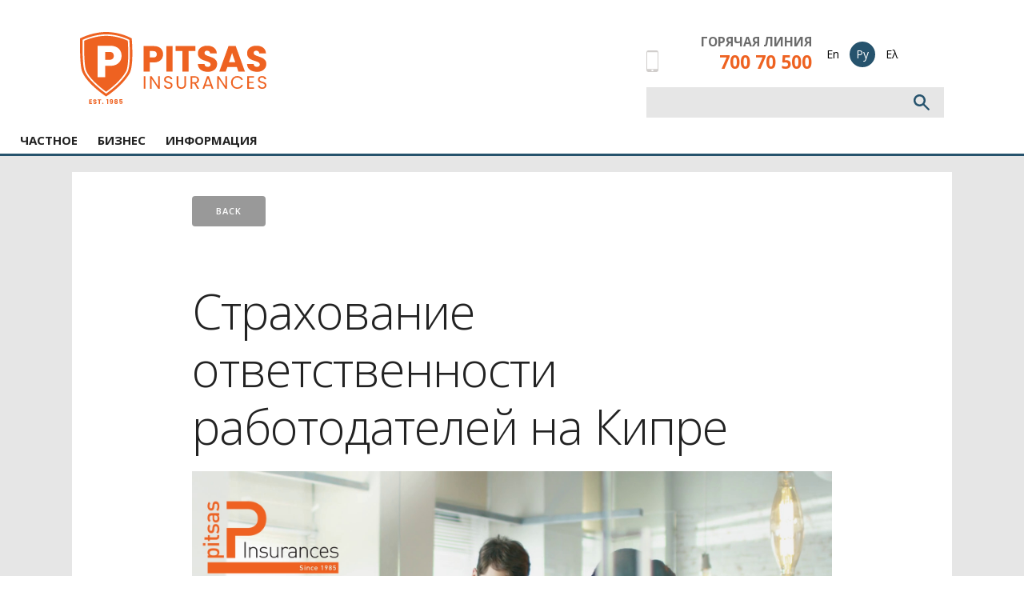

--- FILE ---
content_type: text/html; charset=utf-8
request_url: https://www.pitsasinsurances.com/ru/article/employers-liability-insurance-cyprus-law-duty/
body_size: 9707
content:

	
	<!DOCTYPE html>
<html lang="en-us">
<head>
	<meta charset="UTF-8">
<meta name="viewport" content="width=device-width, initial-scale=1.0">
<meta http-equiv="X-UA-Compatible" content="IE=edge">

<meta name="google-site-verification" content="ihdaRcMyMqQRRNxgZOB9xU4_tkq8MPoqOermmUXNBoY" />
<title>Страхование ответственности работодателей на Кипре</title>


	<meta name="description" content="Особенности страхования ответственности работодателей на Кипре">



	<meta name="keywords" content="Кипр,ответственностьработодателя.страхование">


<link rel="shortcut icon" type="image/x-icon" href="https://www.pitsasinsurances.com/img/favicon.ico">
<link href="//fonts.googleapis.com/css?family=Open+Sans:300,400,600,700,800" rel="stylesheet">
<link rel="stylesheet" href="https://www.pitsasinsurances.com/bower_components/skeleton/css/normalize.css">
<link rel="stylesheet" href="https://www.pitsasinsurances.com/bower_components/skeleton/css/skeleton.css">
<link rel="stylesheet" href="https://www.pitsasinsurances.com/css/animate.css">
<link rel="stylesheet" href="https://www.pitsasinsurances.com/css/style.css">
<link rel="stylesheet" href="https://www.pitsasinsurances.com/css/live-translator.css">


<meta name="generator" content="Hugo 0.19" />

<meta property="og:image:width" content="240"/>
<meta property="og:image:height" content="240"/>
<meta property="og:image" content="https://www.pitsasinsurances.com/img/fb/logo.jpg" />

<script id="Cookiebot" src="https://consent.cookiebot.com/uc.js" data-cbid="954e07a2-eee3-4235-87d8-da2fa1132d26" data-blockingmode="auto" type="text/javascript" data-culture="ru"></script>


<script type="text/javascript">
var _smartsupp = _smartsupp || {};
_smartsupp.key = '71ee65dad8341f04dee747e90dc50846bc323af8';
window.smartsupp||(function(d) {
	var s,c,o=smartsupp=function(){ o._.push(arguments)};o._=[];
	s=d.getElementsByTagName('script')[0];c=d.createElement('script');
	c.type='text/javascript';c.charset='utf-8';c.async=true;
	c.src='//www.smartsuppchat.com/loader.js?';s.parentNode.insertBefore(c,s);
})(document);
</script>


<script>(function(w,d,s,l,i){w[l]=w[l]||[];w[l].push({'gtm.start':
new Date().getTime(),event:'gtm.js'});var f=d.getElementsByTagName(s)[0],
j=d.createElement(s),dl=l!='dataLayer'?'&l='+l:'';j.async=true;j.src=
'https://www.googletagmanager.com/gtm.js?id='+i+dl;f.parentNode.insertBefore(j,f);
})(window,document,'script','dataLayer','GTM-WF9BDDV');</script>


	
<link rel="stylesheet" type="text/css" href="https://www.pitsasinsurances.com/css/article.css">

</head>
<body data-lang="ru">
	
	<noscript><iframe src="https://www.googletagmanager.com/ns.html?id=GTM-WF9BDDV"
	height="0" width="0" style="display:none;visibility:hidden"></iframe></noscript>
	
	<header>
		<div class="siteSpinload fixed"><div class="l-wrapper">
	<svg viewBox="0 0 120 120" version="1.1" xmlns="http://www.w3.org/2000/svg" xmlns:xlink="http://www.w3.org/1999/xlink">

	<symbol id="s--circle">
		<circle r="10" cx="20" cy="20"></circle>
	</symbol>

	<svg viewBox="0 0 120 120" version="1.1" xmlns="http://www.w3.org/2000/svg" xmlns:xlink="http://www.w3.org/1999/xlink">
		<g class="g-circles g-circles--v2">
			<g class="g--circle">
				<use xlink:href="#s--circle" class="u--circle"/>
			</g>  
			<g class="g--circle">
				<use xlink:href="#s--circle" class="u--circle"/>
			</g>
			<g class="g--circle">
				<use xlink:href="#s--circle" class="u--circle"/>
			</g>
			<g class="g--circle">
				<use xlink:href="#s--circle" class="u--circle"/>
			</g>
			<g class="g--circle">
				<use xlink:href="#s--circle" class="u--circle"/>
			</g>
			<g class="g--circle">
				<use xlink:href="#s--circle" class="u--circle"/>
			</g>
			<g class="g--circle">
				<use xlink:href="#s--circle" class="u--circle"/>
			</g>
			<g class="g--circle">
				<use xlink:href="#s--circle" class="u--circle"/>
			</g>
			<g class="g--circle">
				<use xlink:href="#s--circle" class="u--circle"/>
			</g>
			<g class="g--circle">
				<use xlink:href="#s--circle" class="u--circle"/>
			</g>
			<g class="g--circle">
				<use xlink:href="#s--circle" class="u--circle"/>
			</g>
			<g class="g--circle">
				<use xlink:href="#s--circle" class="u--circle"/>
			</g>
		</g>
	</svg>

</div></div>
<div id='skeletonAlert'></div>
<div class="headWrapper">
	<div class="headerToolBar">
		<a href="https://www.pitsasinsurances.com/ru/" class="logo"></a>
		<div class="tools">
			<div class="headInfo">
				<div class="phoneIcon"><img alt="phone" src="https://www.pitsasinsurances.com/img/header/phone-icon.svg"></div>
				<div class="phoneInfo">
					<p class="needHelp"><t-key data-tkey="need_help">ГОРЯЧАЯ ЛИНИЯ</t-key></p>
					<p class="phone"><t-key data-tkey="main_phone">700 70 500</t-key></p>
				</div>
				<div class="cleaner"></div>
			</div>
			<div class="languages">
				<ul class="langList">
					

					
					
						
							
								
									<a href="https://www.pitsasinsurances.com/en/article/employers-liability-insurance-cyprus-law-duty/"><li>En</li></a>
								
							
						
					
						
							<a><li class="active">Ру</li></a>
						
					
						
							
								
									<a href="https://www.pitsasinsurances.com/el/article/employers-liability-insurance-cyprus-law-duty/"><li>Ελ</li></a>
								
							
						
					
				</ul>
			</div>
			<div class="cleaner"></div>
			<form action="/ru/search" method="GET" class="searchBar">
				<input type="text" name="search">
			</form>
		</div>
		<div class="cleaner"></div>
	</div>
</div>
<div id="mainMenu">
	<ul class="menuList">
		<li>
			<t-key data-tkey="menu_individual">ЧАСТНОЕ</t-key>
			<div class="f r">
				<ul class="animated fadeInDownFast">
					<li><a href="https://www.pitsasinsurances.com/ru/products/motor/"><i class="product motor"></i><t-key data-tkey="menu_motor">Автомобильное</t-key></a></li>
					<li><a href="https://www.pitsasinsurances.com/ru/products/home/"><i class="product home"></i><t-key data-tkey="menu_home">Недвижимости</t-key></a></li>
					<li><a href="https://www.pitsasinsurances.com/ru/products/medical/"><i class="product medical"></i><t-key data-tkey="menu_medical">Здоровья</t-key></a></li>
					<li><a href="https://www.pitsasinsurances.com/ru/products/life/"><i class="product life"></i><t-key data-tkey="menu_life">Жизни</t-key></a></li>
					<li><a href="https://www.pitsasinsurances.com/ru/products/immigration/"><i class="product immigration"></i><t-key data-tkey="menu_immigration">Для Иммиграционной Службы</t-key></a></li>
					<li><a href="https://www.pitsasinsurances.com/ru/products/personal-accident/"><i class="product personal-accident"></i><t-key data-tkey="menu_personal_accident">От несчастных случаев</t-key></a></li>
					<li><a href="https://www.pitsasinsurances.com/ru/products/investment/"><i class="product investment"></i><t-key data-tkey="menu_investment">Инвестиционное</t-key></a></li>
					<li><a href="https://www.pitsasinsurances.com/ru/products/boat/"><i class="product boat"></i><t-key data-tkey="menu_boat">Яхт и катеров</t-key></a></li>
					<li><a href="https://www.pitsasinsurances.com/ru/products/critical-illness/"><i class="product critical-illness"></i><t-key data-tkey="menu_critical_illness">Критических заболеваний</t-key></a></li>
					<li><a href="https://www.pitsasinsurances.com/ru/products/income-protection/"><i class="product income-protection"></i><t-key data-tkey="menu_income_protection">Страхование потери доходов</t-key></a></li>
					<li><a href="https://www.pitsasinsurances.com/ru/products/travel/"><i class="product travel"></i><t-key data-tkey="menu_travel">Туризма</t-key></a></li>
					<li><a href="https://www.pitsasinsurances.com/ru/products/surgical-and-hospital-cash-benefit/"><i class="product hospital-cash-benefit"></i><t-key data-tkey="menu_hospital_cash_benefit">Страхование больничных расходов</t-key></a></li>
					<li><a href="https://www.pitsasinsurances.com/ru/products/surgical-and-hospital-cash-benefit/"><i class="product surgical-cash-benefit"></i><t-key data-tkey="menu_surgical_cash_benefit">Страхование хирургических расходов</t-key></a></li>
					<li><a href="https://www.pitsasinsurances.com/ru/products/life-and-riders/"><i class="product life-and-riders"></i><t-key data-tkey="menu_life_and_riders">Жизни и здоровья (опционно)</t-key></a></li>
					<li><a href="https://www.pitsasinsurances.com/ru/products/life-and-critical-illness/"><i class="product life-and-critical-illness"></i><t-key data-tkey="menu_life_and_critical_illness">Жизни и критических заболеваний</t-key></a></li>
					<li><a href="https://www.pitsasinsurances.com/ru/products/aviation/"><i class="product aviation"></i><t-key data-tkey="menu_aviation">Авиастрахование</t-key></a></li>
					<li><a href="https://www.pitsasinsurances.com/ru/products/electrical-equipment/"><i class="product electr-equip"></i><t-key data-tkey="menu_electrical_equipment">Электрооборудования</t-key></a></li>
				</ul>
			</div>
		</li>

		<li>
			<t-key data-tkey="menu_business">БИЗНЕС</t-key>
			<div class="f r">
				<ul class="animated fadeInDownFast">
					<li><a href="https://www.pitsasinsurances.com/ru/products/business/"><i class="product business-insurance"></i><t-key data-tkey="menu_business_insurance">Бизнес-страхование</t-key></a></li>
					<li><a href="https://www.pitsasinsurances.com/ru/products/professional-indemnity/"><i class="product prof-inde"></i><t-key data-tkey="menu_professional_indemnity">Профессиональное</t-key></a></li>
					<li><a href="https://www.pitsasinsurances.com/ru/products/directors-officers/"><i class="product director-officers"></i><t-key data-tkey="menu_directors_officers">Директоров</t-key></a></li>
					<li><a href="https://www.pitsasinsurances.com/ru/products/cyber/"><i class="product cyber"></i><t-key data-tkey="menu_cyber">Киберрисков</t-key></a></li>
					<li><a href="https://www.pitsasinsurances.com/ru/products/marine-cargo/"><i class="product marine-cargo"></i><t-key data-tkey="menu_marine_cargo">Морских перевозок</t-key></a></li>
					<li><a href="https://www.pitsasinsurances.com/ru/products/fire/"><i class="product fire"></i><t-key data-tkey="menu_fire">Коммерческих зданий</t-key></a></li>
					<li><a href="https://www.pitsasinsurances.com/ru/products/group/"><i class="product group"></i><t-key data-tkey="menu_group">Групповое</t-key></a></li>
					<li><a href="https://www.pitsasinsurances.com/ru/products/public-liability/"><i class="product public-lia"></i><t-key data-tkey="menu_public_liability">Ответственности</t-key></a></li>
					<li><a href="https://www.pitsasinsurances.com/ru/products/employer/"><i class="product employers-lia"></i><t-key data-tkey="menu_employers_liability">Работодателя</t-key></a></li>
					<li><a href="https://www.pitsasinsurances.com/ru/products/contractors-all-risk/"><i class="product car"></i><t-key data-tkey="menu_car">Строительных рисков</t-key></a></li>
					<li><a href="https://www.pitsasinsurances.com/ru/products/jointly-owned-building/"><i class="product common-area"></i><t-key data-tkey="menu_common_area">Общего имущества</t-key></a></li>
					<li><a href="https://www.pitsasinsurances.com/ru/products/keyman/"><i class="product keyman"></i><t-key data-tkey="menu_keyman">Ключевых работников</t-key></a></li>
				</ul>
			</div>
		</li>

		<li>
			<t-key data-tkey="menu_information">ИНФОРМАЦИЯ</t-key>
			<div class="f r">
				<ul class="animated fadeInDownFast push">
					<li><a href="https://www.pitsasinsurances.com/ru/about/"><t-key data-tkey="about_us">О компании </t-key></a></li>
					<li><a href="https://www.pitsasinsurances.com/ru/faq/">FAQ</a></li>
					<li><a href="https://www.pitsasinsurances.com/ru/all-articles/"><t-key data-tkey="blog">Блог</t-key></a></li>
					<li><a href="https://www.pitsasinsurances.com/ru/contact-us/"><t-key data-tkey="contact_us">Контакты </t-key></a></li>
					<li><a href="https://www.pitsasinsurances.com/ru/become-our-partner/"><t-key data-tkey="become_our_partner">Станьте нашим партнером</t-key></a></li>
					<li><a href="https://www.pitsasinsurances.com/ru/participations/"><t-key data-tkey="participations">Участие в организациях</t-key></a></li>
					<li><a href="https://www.pitsasinsurances.com/ru/awards/"><t-key data-tkey="awards">Награды</t-key></a></li>
					<li><a href="https://www.pitsasinsurances.com/ru/sponsorships/"><t-key data-tkey="sponsorships">Спонсорская деятельность</t-key></a></li>
					<li><a href="https://www.pitsasinsurances.com/ru/careers/"><t-key data-tkey="careers">Карьера</t-key></a></li>
					<li><a href="https://www.pitsasinsurances.com/ru/article/our-partners/"><t-key data-tkey="our_partners">Наши партнеры</t-key></a></li>
					<li><a href="https://www.pitsasinsurances.com/ru/article/renew-your-road-tax/"><t-key data-tkey="car_registration_license_renewal">Оплата налога на транспортное средство</t-key></a></li>
					<li><a href="https://www.pitsasinsurances.com/ru/consent-form/"><t-key data-tkey="consent_form">Бланк согласия</t-key></a></li>
					<li><a href="https://www.pitsasinsurances.com/ru/privacy-policy/"><t-key data-tkey="privacy_policy">Политика Защиты Персональных Данных</t-key></a></li>
					<li><a href="https://www.pitsasinsurances.com/ru/site-disclaimer/"><t-key data-tkey="disclaimer">Заявление об ограничении ответственности</t-key></a></li>
				</ul>
			</div>
		</li>
	</ul>
</div>



<div id="mobileMenu" class="mopen menuLines unselectable"><span></span></div>
<div class="mobileMenuList">
	<div class="mobmenuBox">
		<form action="/ru/search" method="GET" class="searchBar">
			<input type="text" name="search">
		</form>
		<ul class="menuList noselect">
			<li data-sub="products">
				<t-key data-tkey="menu_products">ЧАСТНОЕ</t-key>
				<ul class="animated fadeInDownFast products hidden">
					<li><a href="https://www.pitsasinsurances.com/ru/products/motor/"><i class="product motor"></i><t-key data-tkey="menu_motor">Автомобильное</t-key></a></li>
					<li><a href="https://www.pitsasinsurances.com/ru/products/home/"><i class="product home"></i><t-key data-tkey="menu_home">Недвижимости</t-key></a></li>
					<li><a href="https://www.pitsasinsurances.com/ru/products/medical/"><i class="product medical"></i><t-key data-tkey="menu_medical">Здоровья</t-key></a></li>
					<li><a href="https://www.pitsasinsurances.com/ru/products/life/"><i class="product life"></i><t-key data-tkey="menu_life">Жизни</t-key></a></li>
					<li><a href="https://www.pitsasinsurances.com/ru/products/immigration/"><i class="product immigration"></i><t-key data-tkey="menu_immigration">Для Иммиграционной Службы</t-key></a></li>
					<li class="more hidden"><a href="https://www.pitsasinsurances.com/ru/products/personal-accident/"><i class="product personal-accident"></i><t-key data-tkey="menu_personal_accident">От несчастных случаев</t-key></a></li>
					<li class="more hidden"><a href="https://www.pitsasinsurances.com/ru/products/investment/"><i class="product investment"></i><t-key data-tkey="menu_investment">Инвестиционное</t-key></a></li>
					<li class="more hidden"><a href="https://www.pitsasinsurances.com/ru/products/boat/"><i class="product boat"></i><t-key data-tkey="menu_boat">Яхт и катеров</t-key></a></li>
					<li class="more hidden"><a href="https://www.pitsasinsurances.com/ru/products/critical-illness/"><i class="product critical-illness"></i><t-key data-tkey="menu_critical_illness">Критических заболеваний</t-key></a></li>
					<li class="more hidden"><a href="https://www.pitsasinsurances.com/ru/products/income-protection/"><i class="product income-protection"></i><t-key data-tkey="menu_income_protection">Страхование потери доходов</t-key></a></li>
					<li class="more hidden"><a href="https://www.pitsasinsurances.com/ru/products/travel/"><i class="product travel"></i><t-key data-tkey="menu_travel">Туризма</t-key></a></li>
					<li class="more hidden"><a href="https://www.pitsasinsurances.com/ru/products/surgical-and-hospital-cash-benefit/"><i class="product hospital-cash-benefit"></i><t-key data-tkey="menu_hospital_cash_benefit">Страхование больничных расходов</t-key></a></li>
					<li class="more hidden"><a href="https://www.pitsasinsurances.com/ru/products/surgical-and-hospital-cash-benefit/"><i class="product surgical-cash-benefit"></i><t-key data-tkey="menu_surgical_cash_benefit">Страхование хирургических расходов</t-key></a></li>
					<li class="more hidden"><a href="https://www.pitsasinsurances.com/ru/products/life-and-riders/"><i class="product life-and-riders"></i><t-key data-tkey="menu_life_and_riders">Жизни и здоровья (опционно)</t-key></a></li>
					<li class="more hidden"><a href="https://www.pitsasinsurances.com/ru/products/life-and-critical-illness/"><i class="product life-and-critical-illness"></i><t-key data-tkey="menu_life_and_critical_illness">Жизни и критических заболеваний</t-key></a></li>
					<li class="more hidden"><a href="https://www.pitsasinsurances.com/ru/products/aviation/"><i class="product aviation"></i><t-key data-tkey="menu_aviation">Авиастрахование</t-key></a></li>
					<li class="more hidden"><a href="https://www.pitsasinsurances.com/ru/products/electrical-equipment/"><i class="product electr-equip"></i><t-key data-tkey="menu_electrical_equipment">Электрооборудования</t-key></a></li>
					<li class="seeMore"><i><t-key data-tkey="see_more">УЗНАТЬ БОЛЬШЕ</t-key> </i></li>
				</ul>
			</li>
			<li data-sub="products">
				<t-key data-tkey="menu_business">БИЗНЕС</t-key>
				<ul class="animated fadeInDownFast products hidden">
					<li><a href="https://www.pitsasinsurances.com/ru/products/business/"><i class="product business-insurance"></i><t-key data-tkey="menu_business_insurance">Бизнес-страхование</t-key></a></li>
					<li><a href="https://www.pitsasinsurances.com/ru/products/professional-indemnity/"><i class="product prof-inde"></i><t-key data-tkey="menu_professional_indemnity">Профессиональное</t-key></a></li>
					<li><a href="https://www.pitsasinsurances.com/ru/products/directors-officers/"><i class="product director-officers"></i><t-key data-tkey="menu_directors_officers">Директоров</t-key></a></li>
					<li><a href="https://www.pitsasinsurances.com/ru/products/cyber/"><i class="product cyber"></i><t-key data-tkey="menu_cyber">Киберрисков</t-key></a></li>
					<li><a href="https://www.pitsasinsurances.com/ru/products/marine-cargo/"><i class="product marine-cargo"></i><t-key data-tkey="menu_marine_cargo">Морских перевозок</t-key></a></li>
					<li class="more hidden"><a href="https://www.pitsasinsurances.com/ru/products/fire/"><i class="product fire"></i><t-key data-tkey="menu_fire">Коммерческих зданий</t-key></a></li>
					<li class="more hidden"><a href="https://www.pitsasinsurances.com/ru/products/group/"><i class="product group"></i><t-key data-tkey="menu_group">Групповое</t-key></a></li>
					<li class="more hidden"><a href="https://www.pitsasinsurances.com/ru/products/public-liability/"><i class="product public-lia"></i><t-key data-tkey="menu_public_liability">Ответственности</t-key></a></li class="more hidden">
					<li class="more hidden"><a href="https://www.pitsasinsurances.com/ru/products/employer/"><i class="product employers-lia"></i><t-key data-tkey="menu_employers_liability">Работодателя</t-key></a></li>
					<li class="more hidden"><a href="https://www.pitsasinsurances.com/ru/products/contractors-all-risk/"><i class="product car"></i><t-key data-tkey="menu_car">Строительных рисков</t-key></a></li>
					<li class="more hidden"><a href="https://www.pitsasinsurances.com/ru/products/jointly-owned-building/"><i class="product common-area"></i><t-key data-tkey="menu_common_area">Общего имущества</t-key></a></li class="more hidden">
					<li class="more hidden"><a href="https://www.pitsasinsurances.com/ru/products/keyman/"><i class="product keyman"></i><t-key data-tkey="menu_keyman">Ключевых работников</t-key></a></li>
					<li class="seeMore"><i><t-key data-tkey="see_more">УЗНАТЬ БОЛЬШЕ</t-key> </i></li>
				</ul>
			</li>
			<li data-sub="information">
				<t-key data-tkey="menu_information">ИНФОРМАЦИЯ</t-key>
				<ul class="animated fadeInDownFast information hidden">
					<li><a href="https://www.pitsasinsurances.com/ru/about/"><t-key data-tkey="about_us">О компании </t-key></a></li>
					<li><a href="https://www.pitsasinsurances.com/ru/faq/">FAQ</a></li>
					<li><a href="https://www.pitsasinsurances.com/ru/all-articles/"><t-key data-tkey="blog">Блог</t-key></a></li>
					<li><a href="https://www.pitsasinsurances.com/ru/contact-us/"><t-key data-tkey="contact_us">Контакты </t-key></a></li>
					<li><a href="https://www.pitsasinsurances.com/ru/become-our-partner/"><t-key data-tkey="become_our_partner">Станьте нашим партнером</t-key></a></li>
					<li><a href="https://www.pitsasinsurances.com/ru/participations/"><t-key data-tkey="participations">Участие в организациях</t-key></a></li>
					<li><a href="https://www.pitsasinsurances.com/ru/awards/"><t-key data-tkey="awards">Награды</t-key></a></li>
					<li><a href="https://www.pitsasinsurances.com/ru/sponsorships/"><t-key data-tkey="sponsorships">Спонсорская деятельность</t-key></a></li>
					<li><a href="https://www.pitsasinsurances.com/ru/careers/"><t-key data-tkey="careers">Карьера</t-key></a></li>
					<li><a href="https://www.pitsasinsurances.com/ru/article/our-partners/"><t-key data-tkey="our_partners">Наши партнеры</t-key></a></li>
					<li><a href="https://www.pitsasinsurances.com/ru/article/renew-your-road-tax/"><t-key data-tkey="car_registration_license_renewal">Оплата налога на транспортное средство</t-key></a></li>
					<li><a href="https://www.pitsasinsurances.com/ru/consent-form/"><t-key data-tkey="consent_form">Бланк согласия</t-key></a></li>
					<li><a href="https://www.pitsasinsurances.com/ru/privacy-policy/"><t-key data-tkey="privacy_policy">Политика Защиты Персональных Данных</t-key></a></li>
					<li><a href="https://www.pitsasinsurances.com/ru/site-disclaimer/"><t-key data-tkey="disclaimer">Заявление об ограничении ответственности</t-key></a></li>
				</ul>
			</li>

			
			<li data-sub="languages">
				<t-key data-tkey="languages">ЯЗЫК</t-key>
				<ul class="animated fadeInDownFast languages hidden">
					
					
						
							
								
									<li><a href="https://www.pitsasinsurances.com/en/article/employers-liability-insurance-cyprus-law-duty/">En</a></li>
								
							
						
					
						
					
						
							
								
									<li><a href="https://www.pitsasinsurances.com/el/article/employers-liability-insurance-cyprus-law-duty/">Ελ</a></li>
								
							
						
					
				</ul>
			</li>
		</ul>
		<div class="menuHeightFix"></div>
	</div>
</div>




	</header>
	<div class="bodyPaddingFixing"></div>
	<main>
		
<div class="wrap">
	<div id="article">
		<button class="grey" onclick="window.history.back()">Back</button>
		<h1>Страхование ответственности работодателей на Кипре</h1>
		<div class="content">
			<p><img src="https://api.pitsasinsurances.com/dl/images/EL INSURANCE PITSAS 08-02-19.jpg" alt="" /></p>

<p>При написании настоящей статьи компания Pitsas Insurances поставила своей целью предоставить читателям самую необходимую информацию о назначении и особенностях страхования ответственности работодателей на Кипре.</p>

<p>В соответствии с&nbsp;законодательством Республики Кипр, начиная с 01.01.1997 г. все работодатели, осуществляющие деятельность на Кипре, обязаны заключить договор страхования ответственности работодателя с уполномоченным&nbsp;лицензированным страховым агентством. Проверка того, является ли страховое агентство, с которым заключен договор страхования, уполномоченным, является обязанностью&nbsp;работодателя.</p>

<p>Страхование ответственности работодателей покрывает только ответственность застрахованного работодателя по выплате компенсации работникам (их семьям) в связи со смертью или телесными повреждениями, вызванными несчастным случаем на работе или профессиональным заболеванием, возникшим в результате и во время их трудоустройства.</p>

<p><strong><em>Кто является работодателем?</em></strong></p>

<p>По закону работодателем на Кипре является любое физическое или юридическое лицо, связанное трудовыми отношениями с работником, которое несет ответственность за помещение, организацию трудовой деятельности, условия труда и оборудование (и т.д.),&nbsp; включая&nbsp;лица, которые не имеют других работников, но ведут хозяйственную деятельность или осуществляют свой бизнес с целью получения прибыли или без таковой.</p>

<p>Страхование ответственности работодателей в равной мере обязательно для тех, кто нанимает людей для осуществления домашней работы, владельцев магазинов, владельцев заводов, отельеров и других профессионалов, бизнесменов или организаций, которые нанимают людей на работу на более чем 8 часов в неделю. Компаниям без сотрудников и семейным предприятиям, где работают исключительно члены семьи, такая страховка не обязательна.</p>

<p><strong><em>Что считается несчастным случаем и профессиональным заболеванием?</em></strong></p>

<p><em>Несчастный случай -&nbsp;</em> это любое происшествие, повлекшее смерть или телесные повреждения работника, при условии, что оно возникло в результате или в ходе работы такого работника.&nbsp;Кипрские суды истолковывают &laquo;несчастный случай на работе&raquo; как результат внезапного и насильственного внешнего события, приводящего к временной или постоянной потере работником трудоспособности.</p>

<p><em>Профессиональное заболевание</em> - это заболевание или расстройство, определенное согласно таблице, прилагаемой к Правилам социального страхования (заболевания) 1980 г., которая включает 43 профессиональных заболевания. Вот некоторые из&nbsp;них:</p>

<ol>
<li>Отравление свинцом или другими веществами.</li>
<li>Лайминг и мезотелиома (форма рака, которая начинается с клеток, покрывающих внутреннюю поверхность груди или живота).</li>
<li>Пневмокониоз и силикоз (вдыхание пыли, содержащей чрезвычайно мелкие частицы кристаллического кремния, которые проникают в организм и разрушают легкие).</li>
<li>Рак легких.</li>
</ol>

<p><strong><em>Основные требования, предъявляемые законом к работодателям:</em></strong></p>

<p>Работодатели Кипра обязаны:</p>

<ol>
<li>Соблюдать правила в отношении безопасности и здоровья работников.</li>
<li>Вести учет работников, их обязанностей и валовой заработной платы.</li>
<li>Пересматривать валовую заработную плату работников по истечении срока страхования.</li>
<li>Страховой сертификат является обязательным документом для действия страхового полиса.</li>
<li>Страховой сертификат должен быть расположен на видном месте в помещении для работы (на предприятии, в офисе, в доме) для проверки Министерством труда.</li>
<li>Регистрационный номер компании должен быть указан во всех связанных со страховкой документах.</li>
</ol>

<p>Закон обязывает работодателей вести учет своих сотрудников, их обязанностей и их валового дохода (валовый доход включает в себя заработную плату и любые другие льготы и выплаты, которые имеет работник (надбавки, сверхурочные и т.д.)). Сумма валовых доходов сотрудников является важной информацией, которую работодатель обязан сообщать страховщику, так как она является основой для расчета страховой премии. В конце периода страхования, работодатель должен представить данную информацию снова, и, при необходимости, сделать корректировки.</p>

<p>Номер социального страхования Работодателя также является необходимым элементом, который должен быть представлен во всех ключевых документах, связанных со страхованием. По этой причине все работодатели должны знать и раскрывать этот номер своему страховщику.</p>

<p><strong><em>Законодательно установленные лимиты страхового возмещения при страховании ответственности работодателей</em></strong></p>

<p>Законодательством Кипра установлены следующие минимальные лимиты страхового покрытия (возмещения):</p>

<ol>
<li>Лимит страхового покрытия на каждого сотрудника - &euro; 160,000.</li>
<li>Лимит страхового покрытия на каждое событие или серию событий - &euro; 3.415,000.</li>
<li>Совокупный лимит страхового покрытия в течение одного периода страхования - &euro; 5.125,000.</li>
</ol>

<p>Указанные выше лимиты страхового возмещения могут оказаться недостаточными с учетом постоянно растущих требований и компенсаций, присуждаемых работодателям в результате судебных разбирательств, поэтому страховые компании могут по запросу предоставить работодателю более высокое страховое возмещение страховых рисков в целях максимального удовлетворения его потребностей.</p>

<p><strong><em>Сертификат&nbsp;страхования ответственности работодателя должен быть расположен в доступном для его просмотра месте</em></strong></p>

<p>При получении или продлении договора страхования страховщик выдает застрахованному работодателю сертификат (полис) страхования ответственности работодателя, в котором должны быть четко указаны минимальный уровень предоставляемого покрытия и компании, на которые распространяется действие полиса. Копию страхового свидетельства работник должен предоставить для ознакомления своим сотрудникам.&nbsp; С 1 октября 2008 года правила также позволили работодателям отображать сертификат страхования в электронном виде. Работодатели, выбирающие этот метод, должны убедиться в том, что их сотрудники ознакомлены с содержанием сертификата, а также знают, как и где найти сертификат страхования, и имеют к нему доступ.</p>

<p><strong><em>Ответственность, предусмотренная на Кипре за нарушение законодательства о страховании ответственности работодателей</em></strong></p>

<p>Страхование ответственности работодателей отличается от страхования гражданской ответственности, которое покрывает ответственность физических и юридических лиц по искам, предъявленным против них представителями общественности или других предприятий, но не по искам со стороны работников. Страхование ответственности работодателя является обязательным, в то время как страхование гражданской ответственности, как правило, является добровольным.</p>

<p>Работодатели, не имеющие предусмотренной законодательством Кипра страховки, преследуются по закону и могут быть наказаны лишением свободы на срок до 12 месяцев или штрафом в размере до 1,500 евро. В зависимости от ситуации к работодателям могут быть применены оба наказания.</p>

<p>Штрафы предусмотрены также в случае предоставления страховым компаниям (и не только им) ложных или вводящих в заблуждение сведений и/или сокрытия существенных деталей, связанных с характером деятельности&nbsp; работодателя в целом и каждого сотрудника в частности.</p>

<p>Компания Pitsas Insurance осуществляет заключение договоров страхования ответственности своих клиентов - работодателей с&nbsp;кипрскими и международными страховыми компаниями, в полной мере отвечающими всем установленным законодательством Кипра критериям.</p>

<p>Для расчета стоимости полиса страхования ответственности работодателя для вашей компании пройдите <a href="https://www.pitsasinsurances.com/ru/quotes/employer/">по ссылке</a>.</p>

		</div>
	</div>


<br>
<div class="a2a_kit a2a_kit_size_24 a2a_default_style">
    <a class="a2a_dd" href="https://www.addtoany.com/share_save"></a>
    <a class="a2a_button_facebook a2a_counter"></a>
    <a class="a2a_button_twitter a2a_counter"></a>
    <a class="a2a_button_google_plusone a2a_counter" style="width:85px"></a>
</div>

</div>

	</main>

	<div class="footerShortInfo">
   <div>
		<p>
		<t-key data-tkey="footer_short_info">Хотите оформить страховку или получить консультацию?<br>  Специалисты  нашей компании  всегда  к  вашим  услугам! 
<br> Пишите: <a class="orange" href="/cdn-cgi/l/email-protection#066f68606946766f727567756f6875737467686563752865696b"><span class="__cf_email__" data-cfemail="f69f989099b6869f828597859f988583849798959385d895999b">[email&#160;protected]</span></a> . Звоните: <span class="orange">700 70 500</span>.</t-key></p>
	</div>
</div>

<footer>
	<ul class="footerMenu fixing">
	   <p class="title"><t-key data-tkey="our_company">НАША КОМПАНИЯ</t-key></p>
		<a href="https://www.pitsasinsurances.com/ru/about/"><li><t-key data-tkey="about_us">О Компании </t-key></li></a>
		<a href="https://www.pitsasinsurances.com/ru/awards/"><li><t-key data-tkey="awards">Награды</t-key></li></a>
		<a href="https://www.pitsasinsurances.com/ru/privacy-policy/"><li><t-key data-tkey="pravacy">Заявление Об Ограничении Ответственности</t-key></li></a>
		<a href="https://www.pitsasinsurances.com/ru/site-disclaimer/"><li><t-key data-tkey="legal">Политика Защиты Персональных Данных</t-key></li></a>
	</ul>
	<ul class="footerMenu fixing">
	  <p class="mSpace"></p>
		<a href="https://www.pitsasinsurances.com/ru/contact-us/"><li><t-key data-tkey="contact_us">Контакты </t-key></li></a>
		<a href="https://www.pitsasinsurances.com/ru/sponsorships/"><li><t-key data-tkey="sponsorships">Спонсорская Деятельность</t-key></li></a>
		<a href="https://www.pitsasinsurances.com/ru/careers/"><li><t-key data-tkey="careers">Карьера</t-key></li></a>
	</ul>
	<ul class="footerMenu bullet">
	<p class="title"><t-key data-tkey="other_services">ДРУГИЕ УСЛУГИ</t-key></p>
		<a href="https://www.pitsasinsurances.com/ru/article/renew-your-road-tax/"><li><t-key data-tkey="renew_driving_licence">Оплата Транспортного Налога </t-key></li></a>
		<a href="https://www.pitsasinsurances.com/ru/all-articles/"><li><t-key data-tkey="blog_news">Блог </t-key></li></a>
	</ul>
	<ul class="footerMenu socialMediaDesk">
	<p class="title"><t-key data-tkey="follow_us">ПОДПИСЫВАЙТЕСЬ </t-key></p>
	
	    <a href="https://www.facebook.com/pitsasinsurancecompany" target="_blank"><li><img alt="facebook" src="https://www.pitsasinsurances.com/img/social-media/f-icon.svg"></li></a>
	
		<a href="https://twitter.com/pitsasinsur" target="_blank"><li><img alt="twitter" src="https://www.pitsasinsurances.com/img/social-media/t-icon.svg"></li></a>
		<a href="https://www.linkedin.com/company/pitsas-insurances" target="_blank"><li><img alt="linkedin" src="https://www.pitsasinsurances.com/img/social-media/in-icon.svg"></li></a>
		
	</ul>
	<div class="socialMediaMob">
		<p class="title"><t-key data-tkey="follow_us">ПОДПИСЫВАЙТЕСЬ </t-key></p>
		
	    <a href="https://www.facebook.com/pitsasinsurancecompany" target="_blank"><img alt="facebook" src="https://www.pitsasinsurances.com/img/social-media/f-icon.svg"></a>
		
		<a href="https://twitter.com/pitsasinsur" target="_blank"><img alt="twitter" src="https://www.pitsasinsurances.com/img/social-media/t-icon.svg"></a>
		<a href="https://www.linkedin.com/company/pitsas-insurances" target="_blank"><img alt="linkedin" src="https://www.pitsasinsurances.com/img/social-media/in-icon.svg"></a>
		
	</div>
	<div class="footerMenu">
	<p class="title"><t-key data-tkey="our_location">КОНТАКТЫ</t-key></p>
	   <p><t-key data-tkey="office_locatio"><strong>Мобильный 1:</strong> (00357) 97656516 (RU/EN)<br>
<strong>Мобильный 2:</strong> (00357) 99575199 (EN)<br>
<strong>Офис Пафоса:</strong> (00357) 26600620<br>
<strong>Офис Лимасола:</strong> (00357) 25662620
</t-key></p>
	   <p><t-key data-tkey="office_phone_numbers"><strong>Офис в Пафосе:</strong> Нику Казантзаки 1, 3 этаж, Пафос, Кипр, 8035<br>
<strong>Офис в Лимассоле:</strong> Аматунтос 74, Айос Тихонас 4532, Кипр
</t-key></p>
	</div>
	<div class="cleaner"></div>


</footer>


	<script data-cfasync="false" src="/cdn-cgi/scripts/5c5dd728/cloudflare-static/email-decode.min.js"></script><script src="https://code.jquery.com/jquery-3.1.1.min.js" integrity="sha256-hVVnYaiADRTO2PzUGmuLJr8BLUSjGIZsDYGmIJLv2b8=" crossorigin="anonymous"></script>
	<script src="https://code.jquery.com/ui/1.12.1/jquery-ui.min.js" integrity="sha256-VazP97ZCwtekAsvgPBSUwPFKdrwD3unUfSGVYrahUqU=" crossorigin="anonymous"></script>
	<script src="https://www.pitsasinsurances.com/js/live-translator.js"></script>
	<script src="https://www.pitsasinsurances.com/js/hiddenfn.js"></script>
	<script src="https://www.pitsasinsurances.com/js/api.js"></script>
	<script src="https://www.pitsasinsurances.com/js/main.js"></script>
	
		<script src="https://www.pitsasinsurances.com/js/velocity.js"></script>
		<script src="https://www.pitsasinsurances.com/js/velocity.ui.js"></script>
		<script src="https://www.pitsasinsurances.com/js/fs.core.js"></script>
		<script src="https://www.pitsasinsurances.com/js/fs.tooltip.js"></script>
	
	
<script type="text/javascript" src="https://static.addtoany.com/menu/page.js"></script>

<script type="text/javascript">
	(function(window,jq, undefined){})(window, jQuery);
</script>



<script defer src="https://static.cloudflareinsights.com/beacon.min.js/vcd15cbe7772f49c399c6a5babf22c1241717689176015" integrity="sha512-ZpsOmlRQV6y907TI0dKBHq9Md29nnaEIPlkf84rnaERnq6zvWvPUqr2ft8M1aS28oN72PdrCzSjY4U6VaAw1EQ==" data-cf-beacon='{"version":"2024.11.0","token":"9f3a60d44d64459383c1e2f0f5e613a9","r":1,"server_timing":{"name":{"cfCacheStatus":true,"cfEdge":true,"cfExtPri":true,"cfL4":true,"cfOrigin":true,"cfSpeedBrain":true},"location_startswith":null}}' crossorigin="anonymous"></script>
</body>
</html>



--- FILE ---
content_type: text/css; charset=utf-8
request_url: https://www.pitsasinsurances.com/css/style.css
body_size: 8777
content:
body {
	font-family: 'Open Sans', sans-serif !important;
}

body * {
	box-sizing: border-box;
}

.hidden {
	display: none;
}

.fadebg {
	width: 100%;
	height: 100%;
	position: fixed;
	left: 0;
	top: 0;
	background-color: rgba(0, 0, 0, .8);
	z-index: 100;
}

.cleaner {
	clear: both;
}

.left {
	float: left !important;
}

.right {
	float: right !important;
}

.noselect {
	-moz-user-select: none;
	-webkit-user-select: none;
	-ms-user-select: none;
	user-select: none;
}

main {
	padding: 20px 0;
}

main>.wrap {
	max-width: 98%;
	margin: 0 auto;
	background-color: #fff;
	padding: 20px 5px;
}

main>.wrap>.promotions>a.promotionsItems .extrawbody {
	font-family: 'Open Sans', sans-serif !important;
}

button,
.button {
	background-color: #fff;
	border: none;
	-moz-user-select: none;
	-webkit-user-select: none;
	-ms-user-select: none;
	user-select: none;
	transition: all 0.5s ease;
}

button.red,
.button.red {
	background-color: #cc2e2e;
	color: #fff;
}

button.red:hover,
.button.red:hover {
	background-color: #941a1a;
	color: #fff;
}

button.green,
.button.green {
	background-color: #47a74f;
	color: #fff;
}

button.green:hover,
.button.green:hover {
	background-color: #2a8032;
	color: #fff;
}

button.grey,
.button.grey {
	background-color: #999;
	color: #fff;
}

button.grey:hover,
.button.grey:hover {
	background-color: #777;
	color: #fff;
}

button.orange,
.button.orange {
	background-color: #EE6221;
	color: #fff !important;
}

button.orange:hover,
.button.orange:hover {
	background-color: #d05015;
	color: #fff !important;
}

.wrap h2.s {
	font-size: 24px;
	font-weight: 700
}

.wrap h4.s {
	font-size: 18px;
	font-weight: 700;
	margin-bottom: 10px;
}

.wrap ol {
	padding: 0 0 0 40px;
}

.red {
	color: #ff0000;
}

.green {
	color: #2a8032;
}

.wrap ol li {
	margin: 5px 0;
}

img.textFloat {
	float: left;
	margin: 10px;
}

header {
	width: 100%;
	min-height: 45px;
	background-color: #FFF;
	border-bottom: 1px solid #26536D;
	position: fixed;
	z-index: 9;
}

header>div.headWrapper {
	width: 100%;
	height: auto;
	margin: 0 auto;
	background-color: #FFF;
}

header>div.headWrapper>.headerToolBar {
	width: 100%;
	margin: 0 auto;
}

header>div.headWrapper>.headerToolBar>a.logo {
	width: 250px;
	height: 90px;
	float: left;
	margin: 0;
}

header>div.headWrapper>.headerToolBar>a.logo {
	background: #FFF url('../img/header/pitsas-logo.svg')no-repeat;
	width: 90px;
	height: 42px;
	float: none;
	margin: 8px auto 0;
	display: block;
	text-decoration: none;
}

header>div.headWrapper>.headerToolBar>div.tools {
	width: 372px;
	float: right;
	display: none;
}

header>div.headWrapper>.headerToolBar>div.tools>.headInfo {
	width: 207px;
	height: auto;
	float: left;
	text-align: right;
}

header>div.headWrapper>.headerToolBar>div.tools>.headInfo>.phoneIcon {
	width: 30px;
	height: 50px;
	float: left;
	position: relative;
}

header>div.headWrapper>.headerToolBar>div.tools>.headInfo>.phoneIcon>img {
	position: absolute;
	width: 50%;
	bottom: 0;
	left: 0
}

header>div.headWrapper>.headerToolBar>div.tools>.headInfo>.phoneInfo>p.needHelp {
	margin: 0;
	padding: 0;
	font-weight: 700;
	color: #6C6C6C;
	font-size: 1.05em;
}

header>div.headWrapper>.headerToolBar>div.tools>.headInfo>.phoneInfo>p.phone {
	margin: -5px 0 0;
	padding: 0;
	font-weight: 700;
	color: #EE6221;
	font-size: 1.5em
}

header>div.headWrapper>.headerToolBar>div.tools>.languages {
	width: 165px;
	height: 59px;
	padding: 0 0 0 5px;
	float: left;
}

header>div.headWrapper>.headerToolBar>div.tools>.languages>ul.langList {
	margin: 12px 0 0 0;
}

header>div.headWrapper>.headerToolBar>div.tools>.languages>ul.langList a {
	text-decoration: none;
	color: black
}

header>div.headWrapper>.headerToolBar>div.tools>.languages>ul.langList li {
	display: block;
	font-size: 14px;
	margin: 0 0 0 5px;
	padding: 5px 8px;
	float: left;
}

header>div.headWrapper>.headerToolBar>div.tools>.languages>ul.langList li:hover {
	background-color: #EE6221;
	color: white;
	border-radius: 50%;
	transition: background-color 0.8s ease;
}

header>div.headWrapper>.headerToolBar>div.tools>.languages>ul.langList li.active {
	background-color: #26536D;
	color: white;
	border-radius: 50%;
}

form.searchBar {
	width: 100%;
	height: 50px;
	margin: 0;
	padding: 2px 0;
}

form.searchBar>input[type="text"] {
	background: #E6D7BF url(../img/header/search-icon.svg) no-repeat scroll 95%;
	background-size: 20px;
	width: 100%;
	color: #000;
	border-radius: 0;
	border: 0;
	height: 38px;
}

div.footerShortInfo {
	width: 100%;
	height: 170px;
	background-color: #26536D;
	padding: 0;
	position: relative;
}

div.footerShortInfo>div {
	text-align: left;
	color: white;
	position: absolute;
	transform: translate(-50%, -50%);
	-webkit-transform: translate(-50%, -50%);
	top: 50%;
	left: 50%;
	margin-right: -50%;
}

div.footerShortInfo>div>p {
	font-size: 14px;
	color: #FFF;
	font-weight: 700;
	margin: 0;
	line-height: 23px;
	padding: 0;
}

div.footerShortInfo>div>p a {
	text-decoration: none;
}

div.footerShortInfo>div>p a:hover {
	color: #E6E6E6
}

footer {
	width: 100%;
	height: auto;
	margin: 0 auto;
	background-color: #FFF;
}

footer>div.footerMenu,
footer>ul.footerMenu {
	width: 100%;
	text-align: center;
	padding: 0;
	margin: 0;
	font-size: 14px;
	color: #26536D;
	list-style-type: none;
}

footer>ul.footerMenu.fixing {
	width: 15%;
	display: none
}

footer>ul.footerMenu.socialMediaDesk {
	display: none
}

footer>ul.footerMenu.bullet {
	list-style-image: url(../img/footer/footer-arrow-icon-16x16.png);
	list-style-position: inside;
	display: none
}

footer>ul.footerMenu a {
	text-decoration: none;
	color: #26536D
}

footer>ul.footerMenu a:hover {
	color: #EE6221
}

footer>ul.footerMenu li {
	margin: 0;
	padding: 0;
}

footer>ul.footerMenu li>img {
	width: 30px;
	margin: 0 10px 0 0;
	float: left;
}

footer>ul>p.mSpace {
	height: 24px
}

footer>.footerMenu p.title {
	font-weight: 700;
	font-size: 16px;
	margin: 30px 0 10px;
	padding: 0
}

footer>div.liveChat {
	width: 50px;
	height: 50px;
	bottom: 20px;
	right: 20px;
	position: fixed;
	background: url(../img/general/life-chat-icon.svg) no-repeat;
	display: none
}

footer div.socialMediaMob {
	width: 100%;
	text-align: center;
	padding: 5 0px;
	display: block
}

footer div.socialMediaMob p.title {
	font-weight: 700;
	font-size: 16px;
	margin: 30px 0 10px;
	padding: 0
}

footer div.socialMediaMob a>img {
	width: 30px;
	margin: 5px 5px 0 0;
}

main>.wrap>.partnersImg {
	width: 100%;
	margin: 10px auto;
	text-align: center;
}

main>.wrap>.partnersImg>a>img {
	width: 45%;
	-webkit-filter: grayscale(100%);
	/* Safari 6.0 - 9.0 */
	filter: grayscale(100%);
	filter: gray;
}

main>.wrap>.partnersImg>a>img:hover {
	-webkit-filter: none;
	/* Safari 6.0 - 9.0 */
	filter: none;
	filter: none;
}

main>.wrap>.sloganBox {
	width: 50%;
	height: auto;
	background-color: #26536D;
	float: left;
	margin: 1% 0 0 5%;
	padding: 10px;
	position: relative;
	display: none
}

main>.wrap>.productBox {
	width: 100%;
	height: auto;
	background-color: #fff;
	margin: 0 auto;
}

main>.wrap>.sloganBox>.arrow {
	width: 47px;
	position: absolute;
	top: 144px;
	right: 16px;
	position: absolute;
}

.sloganBox>.slogan {
	padding: 95px 20px;
}

.sloganBox>.slogan p {
	margin: 0;
	padding: 0;
	color: white;
	font-size: 38px;
	line-height: 40px;
}

.sloganBox>.slogan p>span.bold {
	font-weight: 700;
}

.sloganBox>.slogan p>span.thin {
	font-weight: 300;
	line-height: 22px;
}

.sloganBox>.slogan p.small {
	font-size: 16px;
}

/*homepage Products*/
.productBox {
	position: relative;
}

.productBox>.productList {
	transition: all 0.2s ease;
}


.productBox>.productList span {
	width: 100%;
	height: 10px;
	font-size: 10px;
	font-weight: 700;
	position: absolute;
	bottom: 19px;
	line-height: 10.5pt;
	text-align: center;
	/*display:none;*/
	overflow-wrap: normal;
	overflow-wrap: break-word;
}

.productBox>.productList span>t-key {
	display: block;
}

body[data-lang='ru'] .productBox>.productList span {
	font-size: 8px;
}

.productBox>.productList {
	display: none;
}

.productList.active {
	display: block;
}

.productBox>.productList>a {
	width: 32%;
	margin: 0.6%;
	padding: 30px 0;
	background-color: #F2F2F2;
	display: block;
	float: left;
	position: relative;
	text-decoration: none;
	color: black;
}

.productBox>.productList>a>img {
	width: auto;
	height: 35px;
	text-align: center;
	padding: 2%;
	margin: 0 auto;
	display: block;
}

.productBox>.productList * {
	transition: all 0.2s ease;
}

.productBox>.productList>a:hover {
	background-color: #ffffff;
}

.productBox>.productList>a:hover img {
	padding: 10px;
}

.productBox a.productListButton {
	background-color: transparent;
	position: absolute;
	width: 45px !important;
	height: 45px !important;
	top: 320px;
	right: 45%;
	cursor: pointer
}

.productBox a.productListButton img.left {
	transform: rotate(180deg);
}

/*END homepage Products*/
main>.wrap>.promotions {
	width: 100%;
	margin: 85px 0 40px;
	text-align: center;
}

main>.wrap>.promotions h1 {
	margin: 0;
	padding: 15px 5px 45px;
	color: #6C6C6C;
	font-weight: 700;
	font-size: 22px;
}

main>.wrap>.promotions h2,
main>.wrap>.promotions h3,
main>.wrap>.promotions p {
	margin: 0;
	padding: 5px 5px 20px;
	color: #6C6C6C;
}

main>.wrap>.promotions>a.promotionsItems {
	width: 100%;
	height: auto;
	margin-bottom: 50px;
	float: left;
	text-decoration: none;
}

main>.wrap>.promotions>a.promotionsItems img {
	width: 100%;
	display: block;
}

main>.wrap>.promotions>a.promotionsItems>div>p.promoTitle {
	margin: 0;
	padding: 10px 0;
	font-weight: 600;
}

main>.wrap>.promotions>a.promotionsItems>div>p.getQuoteBtn {
	font-weight: 700;
	width: 85%;
	margin: 0 auto;
	padding: 5px 1px;
	transition: all .7s ease;
}

main>.wrap>.promotions>a.promotionsItems:hover>div>p.getQuoteBtn {
	background-color: #EE6221;
	color: #fff !important;
}

main>.wrap>.promotions>a.promotionsItems .hovered {
	border: 1px solid #EE6221;
}

main>.wrap>.promotions>a.promotionsItems .extrawrap {
	width: 100%;
	max-height: :350px;
	position: relative;
	overflow: hidden;
	background: #fff;
}

main>.wrap>.promotions>a.promotionsItems .extra {
	height: 80%;
	flex-direction: column;
	justify-content: center;
	display: flex;
	width: 80%;
	position: absolute;
	left: 50%;
	top: 50%;
	transform: translate(-50%, -50%);
	background-color: transparent;
	padding: 20px 5px;
	opacity: 0;
	transition: all .5s ease;
}

main>.wrap>.promotions>a.promotionsItems:hover .extra.white {
	background-color: rgba(255, 255, 255, 0.7)
}

main>.wrap>.promotions>a.promotionsItems:hover .extra.black {
	background-color: rgba(0, 0, 0, 0.8)
}

main>.wrap>.promotions>a.promotionsItems:hover .extra.blue {
	background-color: #26536D
}

main>.wrap>.promotions>a.promotionsItems:hover .extra {
	opacity: 1;
	z-index: 1;
	background-color: rgba(238, 98, 33, 0.8);
}

main>.wrap>.promotions>a.promotionsItems .frame {
	border: 1px solid #fff;
	width: 0%;
	height: 0%;
	position: absolute;
	left: 50%;
	top: 50%;
	opacity: 0;
	transform: translate(-50%, -50%);
	transition: all .4s ease;
}

main>.wrap>.promotions>a.promotionsItems .extra.blue .frame {
	border-color: #26536d;
}

/*main>.wrap>.promotions>a.promotionsItems .frame:after,
main>.wrap>.promotions>a.promotionsItems .frame:before{content:"";border-top: 1px solid rgba(255, 255, 255, 0.5);position:absolute;left: 50%;width:0;height: 80%;z-index: 123123;top: 50%;opacity:0;transform: translate(-50%, -50%);transition: all .5s ease; border-width: 1px;}
main>.wrap>.promotions>a.promotionsItems .frame:before{top: 50%;width: 40%;}
main>.wrap>.promotions>a.promotionsItems .frame:after{height: 130%;top: 155%;}

main>.wrap>.promotions>a.promotionsItems .extra.white .frame:after,
main>.wrap>.promotions>a.promotionsItems .extra.white .frame:before{border-color:rgba(0,0,0,.87);}

main>.wrap>.promotions>a.promotionsItems:hover .frame:before,
main>.wrap>.promotions>a.promotionsItems:hover .frame:after{opacity:1;width: 70%;}*/

main>.wrap>.promotions>a.promotionsItems:hover .frame {
	width: 110%;
	height: 112%;
	opacity: 1;
}

main>.wrap>.promotions>a.promotionsItems .extra>span,
main>.wrap>.promotions>a.promotionsItems .extra>p {
	color: #ffffff;
	font-weight: 700;
	padding: 0;
}

main>.wrap>.promotions>a.promotionsItems .extra.white>span,
main>.wrap>.promotions>a.promotionsItems .extra.white>p {
	color: #111;
}

main>.wrap>.promotions>a.promotionsItems .extra>span {
	font-size: 33px;
	display: block;
	line-height: 30px;
	margin: 10px 0 10px;
	/* text-shadow: 1px 1px 0px #fff; */
	color: #fff;
}

main>.wrap>.promotions>a.promotionsItems .extra>span.medium {
	font-size: 25px;
	line-height: 23px;
}

main>.wrap>.promotions>a.promotionsItems .extra.white>span {
	color: #000;
}

main>.wrap>.promotions>a.promotionsItems .extra>p {
	font-size: 14px;
	/* margin:0 0 10px; */
	font-weight: 400;
}

main>.wrap>.promotions>a.promotionsItems .extra>p.title {
	font-size: 16px;
}

main>.wrap>.promotions>a.promotionsItems img {
	transition: all .7s ease;
}

main>.wrap>.promotions>a.promotionsItems:hover img {
	filter: blur(4px) grayscale(.7);
}


main>.grayFull {
	width: 100%;
	background-color: #F2F2F2;
}

main>.grayFull>.wrap {
	max-width: 98%;
	margin: 0 auto;
	padding: 20px 5px;
	text-align: center;
}

main>.grayFull>.wrap h1 {
	margin: 0;
	padding: 10px 5px 25px;
	color: #6C6C6C;
	font-weight: 700;
	font-size: 22px;
}

main>.grayFull>.wrap h2,
main>.grayFull>.wrap h3,
main>.grayFull>.wrap p {
	margin: 0;
	padding: 5px 5px 20px;
	color: #6C6C6C;
}

main>.grayFull>.wrap>.benefitBlock {
	width: 100%;
	height: auto;
	padding: 15px 1%;
	text-align: center;
	font-size: 13px;
}

main>.grayFull>.wrap>.benefitBlock>.img {
	width: 15%;
	margin: 0 5% 0 0;
	display: none
}

main>.grayFull>.wrap>.benefitBlock>.content {
	width: 95%;
}

main>.grayFull>.wrap>.benefitBlock>.content>p {
	margin: 0;
	padding: 0;
}

main>.grayFull>.wrap>.benefitBlock>.content>p.title {
	margin: 0;
	padding: 0;
	font-weight: 700;
	font-size: 14px
}

main>.wrap>.interactiveSection {
	width: 100%;
	height: auto;
	padding: 40px 0 80px;
}

main>.wrap>.interactiveSection>.introVideo {
	width: 100%;
	margin: 50px 0 60px;
}

main>.wrap>.interactiveSection>.introVideo>.video {
	width: 100%;
	margin: 0 auto;
}

main>.wrap>.interactiveSection>.introVideo>.video>p {
	font-size: 13px;
	line-height: 15px;
	padding: 20px 0;
	margin: 0
}

main>.wrap>.interactiveSection a.smallBtn {
	display: block;
	line-height: 30px;
	float: right;
	width: 140px;
	padding: 5px;
	text-decoration: none;
	color: white;
	background-color: #EE6221;
	text-align: center;
}

main>.wrap>.interactiveSection a.smallBtn:hover {
	background-color: #da5619;
	font-weight: 400;
}

main>.wrap>.interactiveSection>.latestNews {
	width: 100%
}

main>.wrap>.interactiveSection>.latestNews>.blog {
	margin: 0 0 15px 0;
}

main>.wrap>.interactiveSection>.latestNews>.blog>.date {
	width: 15%;
	margin: 0 5% 30px 0;
	float: left;
	font-size: 35px;
	text-align: center;
	font-weight: 700;
	color: #EE6221;
	line-height: 28px;
	max-height: 65px;
	overflow: hidden;
}

main>.wrap>.interactiveSection>.latestNews>.blog>.date>p {
	margin: 0;
	padding: 0;
}

main>.wrap>.interactiveSection>.latestNews>.blog>.date>p>span {
	font-size: 16px;
	font-weight: 300;
	color: #000;
}

main>.wrap>.interactiveSection>.latestNews>.blog>.article {
	width: 80%;
	float: left;
	max-height: 70px;
	overflow: hidden;
}

main>.wrap>.interactiveSection>.latestNews>.blog>.article>a {
	margin: 5px 0;
	padding: 0;
	font-size: 13px;
	line-height: 15px;
	text-decoration: none;
}

main>.wrap>.interactiveSection>.latestNews>.blog>.article>a:hover {
	text-decoration: underline;
}

main>.wrap>.interactiveSection>.latestNews>.blog>.article>a.title {
	margin: 0;
	padding: 0;
	font-weight: 700;
	font-size: 18px
}

/*FAQ global page*/
main>.wrap>.productFaqBox {
	width: 98%;
	height: 220px;
	background-color: #FFF;
	margin: 10% auto;
	text-align: left;
	font-size: 13px;
	position: relative;
	border: 1px solid rgb(221, 221, 221);
	box-shadow: 1.5px 1.5px 0 0 #ebddd6;
	text-align: center;
}

main>.wrap>.productFaqBox:hover {
	border: 1.5px solid rgba(238, 98, 32, 0.77);
	box-shadow: 0 0 0 0 #fff;
}

main>.wrap>.productFaqBox>.innerBox {
	padding: 15px;
	transition: all .2s ease-in-out;
}

main>.wrap>.productFaqBox>.innerBox:hover {
	transform: scale(1.04);
}

main>.wrap>.productFaqBox>.innerBox>h4 {
	font-size: 19px;
}

main>.wrap>.productFaqBox>.innerBox>img {
	height: 78px;
}

main>.wrap>.productFaqBox>div.readMore {
	text-align: right;
	margin: 5px;
	position: absolute;
	bottom: 5px;
	right: 5px;
}

main>.wrap>.productFaqBox>div.readMore>a {
	text-decoration: none;
	font-weight: 700;
}

.bodyPaddingFixing {
	width: 100%;
	height: 51px;
	background-color: #FFF;
	display: block;
}

/*menu Desktop*/
header>#mainMenu {
	position: absolute;
	bottom: 5px;
	left: 5px;
	display: none
}

header>#mainMenu>ul.menuList {
	padding: 0;
	margin: 0;
}

header>#mainMenu>ul.menuList>li {
	display: block;
	font-size: 15px;
	font-weight: 700;
	margin: 0px 0 0 15px;
	padding: 5px 5px 0;
	float: left;
	transition: all 0.15s ease;
	cursor: pointer;
	position: relative;
}

header>#mainMenu>ul.menuList>li:hover {
	/* padding: 0px 5px 0px; */
	border-bottom: 2px solid #EE6221;
	padding: 0px 5px 0px;
}

.menuWrapper {
	position: fixed;
	z-index: 999;
	background-color: #E6E6E6;
	width: 250px;
	padding: 20px 50px;
	height: 100%;
	margin: 5px 0 0 0;
}

.menuWrapper ul {
	margin: 0;
	padding: 0;
	list-style-type: none;
	text-align: center;
	display: none
}

header>#mainMenu>ul.menuList>li .f {
	display: none;
	position: absolute;
	left: -20px;
	direction: rtl;
	width: 750px;
	height: calc(100vh - 200px);
	overflow-y: auto;
	overflow-x: hidden;
	top: 26px;
	list-style: none;
	margin: 0;
	padding: 0;
}

header>#mainMenu>ul.menuList>li .f.c {
	height: calc(100vh - 90px)
}

header>#mainMenu>ul.menuList>li .f.r {
	direction: ltr;
	width: auto;
}

header>#mainMenu>ul.menuList>li ul {
	position: relative;
	/* right: -20px; */
	width: 370px;
	/* height: calc(100vh - 200px); */
	/* overflow-y: auto; */
	/* overflow-x: overlay; */
	/* top: 26px; */
	float: left;
	list-style: none;
	margin: 0;
	padding: 0;
}

header>#mainMenu>ul.menuList>li ul.push li {
	height: 50px
}

header>#mainMenu>ul.menuList>li ul.push li>a {
	padding: 0 0 0 30px;
}

header>#mainMenu>ul.menuList>li:hover>.f {
	display: initial;
}

header>#mainMenu>ul.menuList li.primary t-key {
	color: #EE6221
}

header>#mainMenu>ul.menuList>li ul>li {
	margin: 0;
	height: 75px;
	line-height: 50px;
	font-weight: 600;
	background-color: #f2f2f2;
	/* overflow:auto; */
	position: relative;
	transition: all 0.2s ease;
}

header>#mainMenu>ul.menuList>li ul>li t-key,
header>#mainMenu>ul.menuList>li ul>li a {
	text-decoration: none;
	color: #6C6C6C;
	width: 100%;
	height: 100%;
	padding: 10px 5px 10px 20px;
	display: block;
}

header>#mainMenu>ul.menuList>li ul>li t-key {
	padding: 0
}

header>#mainMenu>ul.menuList>li ul>li>t-key {
	padding: 10px 5px 10px 80px
}

header>#mainMenu>ul.menuList>li ul>li>i.more {
	width: 40px;
	height: 50px;
	position: absolute;
	right: 10px;
	top: 10px;
	display: inline-block;
	background: url("/img/general/hmpg-arrow2.svg") no-repeat;
	background-size: contain;
	background-position: 100% 6px;
}

/*header>#mainMenu>ul.menuList>li ul>li img{float:left; width:50px; margin:0 10px 0 0}*/
header>#mainMenu>ul.menuList>li ul>li:hover {
	background-color: #fff
}

header>#mainMenu>ul.menuList>li ul>li.more {}

header ul.menuList>li ul>li.seeMore {
	height: 35px !important;
	line-height: 33px !important;
	padding: 0px 30px;
	text-align: center;
	background-color: #ddd;
	cursor: pointer;
}

header ul.menuList>li ul>li.seeMore:hover {
	background-color: #fff;
}

header ul.menuList>li ul>li.seeMore>i {
	width: 140px;
	/* height: 36px; */
	line-height: 29px;
	display: inline-block;
	background: url("/img/footer/footer-arrow-icon-16x16.png") no-repeat;
	background-position: 100% 6px;
}

body[data-lang='ru'] header ul.menuList>li ul>li.seeMore>i {
	width: 172px;
}

header>#mainMenu>ul.menuList>li ul>li.seeMore {
	height: 30px;
	line-height: 30px;
	padding: 2px 30px;
	text-align: center;
	background-color: #ddd;
	cursor: pointer;
}

header>#mainMenu>ul.menuList>li ul>li.seeMore>i {
	height: 30px;
	line-height: 30px;
	background-position: 100% 6px
}

header>#mainMenu>ul.menuList>li ul>li ul {
	display: none;
	position: absolute;
	left: 100%;
	margin: 0;
	min-width: 300px;
	top: 0;
	border-right: 1px solid #ddd;
}

header>#mainMenu>ul.menuList>li ul>li:hover ul {
	display: initial;
}

header>#mainMenu>ul.menuList>li ul>li ul>li {
	display: block;
	font-size: 15px;
	font-weight: 700;
	margin: 0px 0 0 0;
	padding: 5px 5px 0;
	transition: all 0.15s ease;
	cursor: pointer;
	position: relative;
	background-color: #f2f2f2
}

header>#mainMenu>ul.menuList>li ul>li ul>li:hover {
	background-color: #fff
}


header .mobileMenuList ul.menuList {
	font-size: 25px;
	font-weight: 300;
}

header .mobileMenuList ul.menuList>li ul>li.seeMore>i {
	font-size: 16px;
}

header .mobileMenuList ul {
	list-style: none;
	padding: 0 2px;
	margin: 10px 0;
}

header .mobileMenuList ul.menuList>li ul {
	text-align: left;
}

header .mobileMenuList ul.menuList>li ul>li {
	height: 50px;
	line-height: 40px;
	margin-bottom: 2px;
}

header .mobileMenuList ul.menuList>li ul>li a {
	text-decoration: none;
	color: #6C6C6C;
	width: 100%;
	height: 100%;
	background-color: #f1f1f1;
	padding: 5px 5px 5px 30px;
	font-size: 14px;
	display: block;
}

header .mobileMenuList ul.menuList>li ul>li a:hover {
	background-color: #fff
}

header .mobileMenuList ul.menuList>li ul>li>a>i.product,
header .mobileMenuList ul.menuList>li ul>li:hover>a>i.product {
	margin-top: 5px
}

header ul.menuList>li ul>li i.product {
	width: 40px;
	height: 40px;
	background-repeat: no-repeat;
	background-position: center;
	display: block;
	float: left;
	margin: 0 10px;
	cursor: pointer;
	transition: all .5s cubic-bezier(0, 0, 0.2, 1);
}

header .mobileMenuList ul.menuList>li ul>li i.product {
	height: 30px;
}

header ul.menuList>li ul li:hover>a>i.product {
	transition: background-image 0.2s ease;
}

header ul.menuList>li ul>li i.product.motor {
	background-image: url("/img/general/vehicle-outline.svg");
}

header ul.menuList>li ul li:hover>a>i.product.motor {
	background-image: url("/img/general/vehicle-circle.svg");
}

header ul.menuList>li ul>li i.product.immigration {
	background-image: url("/img/general/immigration-outline.svg");
}

header ul.menuList>li ul li:hover>a>i.product.immigration {
	background-image: url("/img/general/immigration-circle.svg");
}

header ul.menuList>li ul>li i.product.home {
	background-image: url("/img/general/home-outline.svg");
}

header ul.menuList>li ul li:hover>a>i.product.home {
	background-image: url("/img/general/home-circle.svg");
}

header ul.menuList>li ul>li i.product.medical {
	background-image: url("/img/general/medical-outline.svg");
}

header ul.menuList>li ul li:hover>a>i.product.medical {
	background-image: url("/img/general/medical-circle.svg");
}

header ul.menuList>li ul>li i.product.aviation {
	background-image: url("/img/general/aviation-outline.svg");
}

header ul.menuList>li ul li:hover>a>i.product.aviation {
	background-image: url("/img/general/aviation-circle.svg");
}

header ul.menuList>li ul>li i.product.boat {
	background-image: url("/img/general/boat-outline.svg");
}

header ul.menuList>li ul li:hover>a>i.product.boat {
	background-image: url("/img/general/boat-circle.svg");
}

header ul.menuList>li ul>li i.product.car {
	background-image: url("/img/general/car-outline.svg");
}

header ul.menuList>li ul li:hover>a>i.product.car {
	background-image: url("/img/general/car-circle.svg");
}

header ul.menuList>li ul>li i.product.common-area {
	background-image: url("/img/general/common-area-outline.svg");
}

header ul.menuList>li ul li:hover>a>i.product.common-area {
	background-image: url("/img/general/common-area-circle.svg");
}

header ul.menuList>li ul>li i.product.cyber {
	background-image: url("/img/general/cyber-outline.svg");
}

header ul.menuList>li ul li:hover>a>i.product.cyber {
	background-image: url("/img/general/cyber-circle.svg");
}

header ul.menuList>li ul>li i.product.director-officers {
	background-image: url("/img/general/director-officers-outline.svg");
}

header ul.menuList>li ul li:hover>a>i.product.director-officers {
	background-image: url("/img/general/director-officers-circle.svg");
}

header ul.menuList>li ul>li i.product.electr-equip {
	background-image: url("/img/general/electr-equip-outline.svg");
}

header ul.menuList>li ul li:hover>a>i.product.electr-equip {
	background-image: url("/img/general/electr-equip-circle.svg");
}

header ul.menuList>li ul>li i.product.employers-lia {
	background-image: url("/img/general/employers-lia-outline.svg");
}

header ul.menuList>li ul li:hover>a>i.product.employers-lia {
	background-image: url("/img/general/employers-lia-circle.svg");
}

header ul.menuList>li ul>li i.product.fire {
	background-image: url("/img/general/fire-outline.svg");
}

header ul.menuList>li ul li:hover>a>i.product.fire {
	background-image: url("/img/general/fire-circle.svg");
}

header ul.menuList>li ul>li i.product.group {
	background-image: url("/img/general/group-outline.svg");
}

header ul.menuList>li ul li:hover>a>i.product.group {
	background-image: url("/img/general/group-circle.svg");
}

header ul.menuList>li ul>li i.product.life {
	background-image: url("/img/general/life-outline.svg");
}

header ul.menuList>li ul li:hover>a>i.product.life {
	background-image: url("/img/general/life-circle.svg");
}

header ul.menuList>li ul>li i.product.prof-inde {
	background-image: url("/img/general/prof-inde-outline.svg");
}

header ul.menuList>li ul li:hover>a>i.product.prof-inde {
	background-image: url("/img/general/prof-inde-circle.svg");
}

header ul.menuList>li ul>li i.product.public-lia {
	background-image: url("/img/general/public-lia-outline.svg");
}

header ul.menuList>li ul li:hover>a>i.product.public-lia {
	background-image: url("/img/general/public-lia-circle.svg");
}

header ul.menuList>li ul>li i.product.travel {
	background-image: url("/img/general/travel-outline.svg");
}

header ul.menuList>li ul li:hover>a>i.product.travel {
	background-image: url("/img/general/travel-circle.svg");
}

header ul.menuList>li ul>li i.product.personal-accident {
	background-image: url("/img/general/personal-accident-line.svg");
}

header ul.menuList>li ul li:hover>a>i.product.personal-accident {
	background-image: url("/img/general/personal-accident-circle.svg");
}

header ul.menuList>li ul>li i.product.investment {
	background-image: url("/img/general/investment-line.svg");
}

header ul.menuList>li ul li:hover>a>i.product.investment {
	background-image: url("/img/general/investment-circle.svg");
}

header ul.menuList>li ul>li i.product.critical-illness {
	background-image: url("/img/general/critical-illness-line.svg");
}

header ul.menuList>li ul li:hover>a>i.product.critical-illness {
	background-image: url("/img/general/critical-illness-circle.svg");
}

header ul.menuList>li ul>li i.product.income-protection {
	background-image: url("/img/general/income-protection-line.svg");
}

header ul.menuList>li ul li:hover>a>i.product.income-protection {
	background-image: url("/img/general/income-protection-circle.svg");
}

header ul.menuList>li ul>li i.product.hospital-cash-benefit {
	background-image: url("/img/general/hospital-cash-benefit-line.svg");
}

header ul.menuList>li ul li:hover>a>i.product.hospital-cash-benefit {
	background-image: url("/img/general/hospital-cash-benefit-circle.svg");
}

header ul.menuList>li ul>li i.product.surgical-cash-benefit {
	background-image: url("/img/general/surgical-cash-benefit-line.svg");
}

header ul.menuList>li ul li:hover>a>i.product.surgical-cash-benefit {
	background-image: url("/img/general/surgical-cash-benefit-circle.svg");
}

header ul.menuList>li ul>li i.product.life-and-riders {
	background-image: url("/img/general/life-and-riders-line.svg");
}

header ul.menuList>li ul li:hover>a>i.product.life-and-riders {
	background-image: url("/img/general/life-and-riders-circle.svg");
}

header ul.menuList>li ul>li i.product.life-and-critical-illness {
	background-image: url("/img/general/life-and-critical-illness-line.svg");
}

header ul.menuList>li ul li:hover>a>i.product.life-and-critical-illness {
	background-image: url("/img/general/life-and-critical-illness-circle.svg");
}

header ul.menuList>li ul>li i.product.business-insurance {
	background-image: url("/img/general/business-insurance-line.svg");
}

header ul.menuList>li ul li:hover>a>i.product.business-insurance {
	background-image: url("/img/general/business-insurance-circle.svg");
}

header ul.menuList>li ul>li i.product.marine-cargo {
	background-image: url("/img/general/marine-cargo-line.svg");
}

header ul.menuList>li ul li:hover>a>i.product.marine-cargo {
	background-image: url("/img/general/marine-cargo-circle.svg");
}

header ul.menuList>li ul>li i.product.keyman {
	background-image: url("/img/general/keyman-line.svg");
}

header ul.menuList>li ul li:hover>a>i.product.keyman {
	background-image: url("/img/general/keyman-circle.svg");
}


/*menu Mobile*/
#mobileMenu {
	display: block
}

.mobileMenuList {
	background-color: #E6E6E6;
	width: 100%;
	height: 100vh;
	position: fixed;
	z-index: 9;
	display: none;
	margin: -1px 0 0 0;
}

.mobileMenuList>.mobmenuBox>.menuHeightFix {
	padding-top: 80px;
}

.mobileMenuList>.mobmenuBox {
	clear: both;
	height: inherit;
	overflow-y: auto;
}

.mobileMenuList>.mobmenuBox>ul {
	list-style-type: none;
	color: #6C6C6C;
	padding: 0;
	margin: 15px 0 0 0;
	text-align: center;
	font-size: 25px;
}

.mobileMenuList>.mobmenuBox>ul>li {
	margin: 0 0 10px 0;
	cursor: pointer;
}

.mobileMenuList>.mobmenuBox>ul>li>a {
	text-decoration: none;
	color: #6C6C6C;
	font-weight: 700;
	font-size: 22px;
}

.mobileMenuList>.mobmenuBox>.menuHeightFix {
	padding-top: 80px;
}


/* MOBILE MENU BUTTON*/
.mopen {
	position: absolute;
	display: inline-block;
	width: 30px;
	height: 30px;
	top: 13px;
	left: 7px;
	cursor: pointer;
}

.mopen span {
	margin: 0 auto;
	position: relative;
	top: 12px;
}

.mopen span:before,
.mopen span:after {
	position: absolute;
	content: '';
}

.mopen span,
.mopen span:before,
.mopen span:after {
	width: 30px;
	height: 3px;
	background-color: #EE6221;
	display: block;
}

.mopen span:before {
	margin-top: -12px;
}

.mopen span:after {
	margin-top: 12px;
}

/* mopen animation */
.menuLines span {
	-webkit-transition-duration: 0s;
	transition-duration: 0s;
	-webkit-transition-delay: 0.2s;
	transition-delay: 0.2s;
}

.menuX span {
	background-color: rgba(0, 0, 0, 0.0);
	-webkit-transition-delay: 0.2s;
	transition-delay: 0.2s;
}

.menuLines span:before {
	-webkit-transition-property: margin, -webkit-transform;
	transition-property: margin, transform;
	-webkit-transition-duration: 0.2s;
	transition-duration: 0.2s;
	-webkit-transition-delay: 0.2s, 0s;
	transition-delay: 0.2s, 0s;
}

.menuX span:before {
	margin-top: 0;
	-webkit-transform: rotate(45deg);
	transform: rotate(45deg);
	-webkit-transition-delay: 0s, 0.2s;
	transition-delay: 0s, 0.2s;
}

.menuLines span:after {
	-webkit-transition-property: margin, -webkit-transform;
	transition-property: margin, transform;
	-webkit-transition-duration: 0.2s;
	transition-duration: 0.2s;
	-webkit-transition-delay: 0.2s, 0s;
	transition-delay: 0.2s, 0s;
}

.menuX span:after {
	margin-top: 0;
	-webkit-transform: rotate(-45deg);
	transform: rotate(-45deg);
	-webkit-transition-delay: 0s, 0.2s;
	transition-delay: 0s, 0.2s;
}

/*END MOBILE MENU BUTTON*/


/*text colors*/
.orange {
	color: #EE6221 !important;
}

.blue {
	color: #26536D !important;
}

/*end text colors*/

/*.unselectable {-webkit-touch-callout: none;-webkit-user-select: none;-khtml-user-select: none;-moz-user-select: none;-ms-user-select: none;user-select: none;}*/
.pullToRefreshDisabled {
	overflow-y: hidden;
}


.siteSpinload,
.spinload {
	background-color: rgba(255, 255, 255, .9);
	display: none;
}

.siteSpinload.fixed,
.spinload.fixed {
	position: fixed;
	left: 0;
	z-index: 999999;
	top: 0;
	width: 100%;
	height: 100%;
}

.siteSpinload.absolute,
.spinload.absolute {
	position: absolute;
	height: 100%;
	width: 100%;
}

.siteSpinload.active,
.spinload.active {
	display: block;
}

.l-wrapper {
	position: absolute;
	width: 120px;
	height: 120px;
	top: 50%;
	right: auto;
	bottom: auto;
	transform: translate(-50%, -50%);
	left: 50%;
	margin: auto;
	text-align: center;
}

.l-wrapper svg {
	height: 120px;
	width: 120px;
	/* margin:0 auto 2em; */
	overflow: visible;
	/*   border: 1px solid red; */
}

.g--circle {
	transform-origin: 60px 60px;
	fill: dodgerblue;
	animation: opacity 1.2s linear infinite;
}

.g--circle:nth-child(12n + 1) {
	animation-delay: -0.1s;
	transform: rotate(-30deg) translate(5px, 5px) scale(0.9);
}

.g--circle:nth-child(12n + 2) {
	animation-delay: -0.2s;
	transform: rotate(-60deg) translate(5px, 5px) scale(0.9);
}

.g--circle:nth-child(12n + 3) {
	animation-delay: -0.3s;
	transform: rotate(-90deg) translate(5px, 5px) scale(0.9);
}

.g--circle:nth-child(12n + 4) {
	animation-delay: -0.4s;
	transform: rotate(-120deg) translate(5px, 5px) scale(0.9);
}

.g--circle:nth-child(12n + 5) {
	animation-delay: -0.5s;
	transform: rotate(-150deg) translate(5px, 5px) scale(0.9);
}

.g--circle:nth-child(12n + 6) {
	animation-delay: -0.6s;
	transform: rotate(-180deg) translate(5px, 5px) scale(0.9);
}

.g--circle:nth-child(12n + 7) {
	animation-delay: -0.7s;
	transform: rotate(-210deg) translate(5px, 5px) scale(0.9);
}

.g--circle:nth-child(12n + 8) {
	animation-delay: -0.8s;
	transform: rotate(-240deg) translate(5px, 5px) scale(0.9);
}

.g--circle:nth-child(12n + 9) {
	animation-delay: -0.9s;
	transform: rotate(-270deg) translate(5px, 5px) scale(0.9);
}

.g--circle:nth-child(12n + 10) {
	animation-delay: -1s;
	transform: rotate(-300deg) translate(5px, 5px) scale(0.9);
}

.g--circle:nth-child(12n + 11) {
	animation-delay: -1.1s;
	transform: rotate(-330deg) translate(5px, 5px) scale(0.9);
}

.g--circle:nth-child(12n + 12) {
	animation-delay: -1.2s;
	transform: rotate(-360deg) translate(5px, 5px) scale(0.9);
}

.g-circles--v1 .g--circle {
	fill-opacity: 0;
	animation-name: opacity;
}

.g-circles--v2 .g--circle {
	fill-opacity: 0;
	stroke-opacity: 0;
	stroke-width: 1;
	stroke: yellowgreen;
	animation-name: opacity-stroke, colors, colors-stroke;
}

.g-circles--v2 .g--circle .u--circle {
	animation: transform-2 1.2s linear infinite;
}

.g-circles--v2 .g--circle:nth-child(12n + 1) .u--circle {
	animation-delay: -0.1s;
}

.g-circles--v2 .g--circle:nth-child(12n + 2) .u--circle {
	animation-delay: -0.2s;
}

.g-circles--v2 .g--circle:nth-child(12n + 3) .u--circle {
	animation-delay: -0.3s;
}

.g-circles--v2 .g--circle:nth-child(12n + 4) .u--circle {
	animation-delay: -0.4s;
}

.g-circles--v2 .g--circle:nth-child(12n + 5) .u--circle {
	animation-delay: -0.5s;
}

.g-circles--v2 .g--circle:nth-child(12n + 6) .u--circle {
	animation-delay: -0.6s;
}

.g-circles--v2 .g--circle:nth-child(12n + 7) .u--circle {
	animation-delay: -0.7s;
}

.g-circles--v2 .g--circle:nth-child(12n + 8) .u--circle {
	animation-delay: -0.8s;
}

.g-circles--v2 .g--circle:nth-child(12n + 9) .u--circle {
	animation-delay: -0.9s;
}

.g-circles--v2 .g--circle:nth-child(12n + 10) .u--circle {
	animation-delay: -1s;
}

.g-circles--v2 .g--circle:nth-child(12n + 11) .u--circle {
	animation-delay: -1.1s;
}

.g-circles--v2 .g--circle:nth-child(12n + 12) .u--circle {
	animation-delay: -1.2s;
}

@keyframes opacity {
	3% {
		fill-opacity: 1;
	}

	75% {
		fill-opacity: 0;
	}
}

@keyframes opacity-stroke {
	10% {
		stroke-opacity: 1;
	}

	85% {
		stroke-opacity: 0;
	}
}

@keyframes colors {
	0% {
		fill: yellowgreen;
	}

	10% {
		fill: gold;
	}

	75% {
		fill: crimson;
	}
}

@keyframes colors-stroke {
	0% {
		stroke: yellowgreen;
	}

	10% {
		stroke: gold;
	}

	75% {
		stroke: crimson;
	}
}

@keyframes colors-2 {
	0% {
		fill: yellow;
	}

	50% {
		fill: red;
	}

	65% {
		fill: orangered;
	}

	95% {
		fill: gold;
	}
}

@keyframes colors-3 {
	0% {
		fill: yellowgreen;
	}

	50% {
		fill: turquoise;
	}

	65% {
		fill: yellow;
	}

	95% {
		fill: orange;
	}
}

@keyframes transform {
	10% {
		transform-origin: 70px 70px;
		transform: scale(0.75);
	}
}

@keyframes transform-2 {
	40% {
		transform: scale(0.85) translate(10px, 10px);
	}

	60% {
		stroke-width: 20;
	}
}

#skeletonAlert {
	position: fixed;
	right: 0;
	z-index: 10000;
	top: 40px;
	max-width: 400px;
	width: 100%;
}

@keyframes animateAlert {
	0% {
		transform: translateX(0);
	}

	100% {
		transform: translateX(-40px);
	}
}

.f.alert {
	-webkit-animation: animateAlert .5s normal forwards;
	-moz-animation: animateAlert .5s normal forwards;
	-o-animation: animateAlert .5s normal forwards;
	animation: animateAlert .5s normal forwards;
}

.alert {
	display: block;
	padding: 20px;
	border-left: 5px solid;
	margin-left: 50px;
}

.alert-success {
	background-color: #D5F5E3;
	border-left-color: #2ECC71;
	color: #2ECC71;
}

.alert-info {
	background-color: #D6EAF8;
	border-left-color: #3498DB;
	color: #3498DB;
}

.alert-warning {
	background-color: #FCF3CF;
	border-left-color: #F1C40F;
	color: #F1C40F;
}

.alert-error {
	background-color: #F2D7D5;
	border-left-color: #C0392B;
	color: #C0392B;
}

@media only screen and (max-width:460px) {
	@keyframes animateAlert {
		0% {
			transform: translateX(0);
		}

		100% {
			transform: translateX(-20px);
		}
	}

	.alert {
		margin-left: 35px;
	}
}


.FSformValidator {}

.FSformValidator fieldset {
	position: relative;
}

.FSformValidator span.error,
.FSformValidator span.success {
	display: none;
}

.FSformValidator span.error.active,
.FSformValidator span.success.active {
	display: initial;
	position: absolute;
}

.FSformValidator span.error.active {
	right: 2px;
	bottom: -1px;
	font-size: 11px;
	color: #f00;
}

.FSformValidator span.error.active.group {
	bottom: auto;
	top: 16px;
	right: auto;
	left: 0;
	font-size: 10px;
}

.FSformValidator span.success.active {
	background-image: url("/img/quotes/grn-tick-box.svg");
	width: 20px;
	height: 20px;
	background-repeat: no-repeat;
	right: 4px;
	bottom: 17px;
}

.FSformValidator span.success.active.group {
	display: none
}

.FSformValidator span.success.active.textarea {
	bottom: 20px;
	right: -25px;
}

.FSformValidator .error {}

.FSformValidator input.error,
.FSformValidator textarea.error,
.FSformValidator select.error {
	border-color: #f00;
}

#FStoolTipWrap {
	position: absolute;
	display: none;
}

#FStoolTipWrap>span {
	display: block;
	max-width: 320px;
	color: #fff;
	font-size: 12px;
	padding: 5px 10px;
	background-color: #222;
}

#FStoolTipWrap:after {
	content: "";
	display: block;
	width: 0;
	height: 0;
	position: absolute;
	border-style: solid;
}

#FStoolTipWrap[data-fs-tooltip-position="top"] {
	padding: 0 0 5px
}

#FStoolTipWrap[data-fs-tooltip-position="bottom"] {
	margin: 11px 0 0;
}

#FStoolTipWrap[data-fs-tooltip-position="top"]:after,
#FStoolTipWrap[data-fs-tooltip-position="bottom"]:after {
	-webkit-transform: translateX(-50%);
	-ms-transform: translateX(-50%);
	transform: translateX(-50%);
}

#FStoolTipWrap[data-fs-tooltip-position="left"]:after,
#FStoolTipWrap[data-fs-tooltip-position="right"]:after {
	-webkit-transform: translateY(-50%);
	-ms-transform: translateY(-50%);
	transform: translateY(-50%);
}

#FStoolTipWrap[data-fs-tooltip-position="top"]:after {
	border-width: 5px 5px 0;
	border-color: #222 transparent transparent;
	bottom: 0;
	left: 50%;
}

#FStoolTipWrap[data-fs-tooltip-position="bottom"]:after {
	border-width: 0 5px 5px;
	border-color: transparent transparent #222;
	top: -5px;
	left: 50%;
}

#FStoolTipWrap[data-fs-tooltip-position="left"]:after {}

#FStoolTipWrap[data-fs-tooltip-position="right"]:after {}

[data-fsval-errorplaceholder] {
	display: none;
}

main>.wrap>.promotions>a.promotionsItems main>.wrap>.promotions>a.promotionsItems>img {}

.text-left {
	text-align: left !important;
}

.text-center {
	text-align: center !important;
}

.mb-0 {
	margin-bottom: 0;
}

.mb-1 {
	margin-bottom: 1rem;
}

.font-bold {
	font-weight: 700;
}

.list-disc {
	list-style-type: disc;
}

.hashtag-target-link {
	display: block;
	margin-top: -90px;
	padding-bottom: 90px;
}

.text-bold {
	font-weight: 700;
}

table:not(.pika-table) th,
table:not(.pika-table) td {
	padding: 1rem !important;
}

table.table-boxed {
	border: 1px solid #E1E1E1;
}

table.table-boxed th:not(:first-of-type),
table.table-boxed td:not(:first-of-type) {
	border-left: 1px solid #E1E1E1;
}

table.table-full {
	width: 99.5%;
}

table.table th,
table.table td {
	padding: 1rem;
}

@media only screen and (max-width:768px) {
	.table-responsive {
		white-space: nowrap;
	}
}


.our-history-years p {
	font-size: 2rem;
	color: #808080;
	display: flex;
	align-items: center;
	margin: 1.5rem 0;
}

.our-history-years p>span {
	font-size: 5rem;
	color: #ee6221;
	font-weight: 700;
	padding-right: 1rem;
	margin-right: 1rem;
	border-right: 1px solid #ee6221;
	line-height: 5rem;
}

.bank-information {}

.bank-information p {
	font-size: 14px;
	color: #808080;
	margin: 1rem 0;
	line-height: 1;
}

.bank-information p>span {
	color: #363636;
	font-weight: 700;
	margin-right: 1rem;
}

.bank-information p.bank-name {
	color: #ee6221;
	font-size: 22px;
	font-weight: 700;
	margin-top: 2rem;
}

figure.effect-layla figcaption::before,
figure.effect-layla figcaption::after {
	position: absolute;
	content: '';
	opacity: 0;
}

main>.wrap>.promotions>a.promotionsItems::before {
	top: 50px;
	right: 30px;
	bottom: 50px;
	left: 30px;
	border-top: 1px solid #fff;
	border-bottom: 1px solid #fff;
	-webkit-transform: scale(0, 1);
	transform: scale(0, 1);
	-webkit-transform-origin: 0 0;
	transform-origin: 0 0;
}

figure.effect-layla figcaption::after {
	top: 30px;
	right: 50px;
	bottom: 30px;
	left: 50px;
	border-right: 1px solid #fff;
	border-left: 1px solid #fff;
	-webkit-transform: scale(1, 0);
	transform: scale(1, 0);
	-webkit-transform-origin: 100% 0;
	transform-origin: 100% 0;
}

figure.effect-layla h2 {
	padding-top: 26%;
	-webkit-transition: -webkit-transform 0.35s;
	transition: transform 0.35s;
}

figure.effect-layla p {
	padding: 0.5em 2em;
	text-transform: none;
	opacity: 0;
	-webkit-transform: translate3d(0, -10px, 0);
	transform: translate3d(0, -10px, 0);
}

figure.effect-layla img,
figure.effect-layla h2 {
	-webkit-transform: translate3d(0, -30px, 0);
	transform: translate3d(0, -30px, 0);
}

figure.effect-layla img,
figure.effect-layla figcaption::before,
figure.effect-layla figcaption::after,
figure.effect-layla p {
	-webkit-transition: opacity 0.35s, -webkit-transform 0.35s;
	transition: opacity 0.35s, transform 0.35s;
}

figure.effect-layla:hover img {
	opacity: 0.7;
	-webkit-transform: translate3d(0, 0, 0);
	transform: translate3d(0, 0, 0);
}

figure.effect-layla:hover figcaption::before,
figure.effect-layla:hover figcaption::after {
	opacity: 1;
	-webkit-transform: scale(1);
	transform: scale(1);
}

figure.effect-layla:hover h2,
figure.effect-layla:hover p {
	opacity: 1;
	-webkit-transform: translate3d(0, 0, 0);
	transform: translate3d(0, 0, 0);
}

figure.effect-layla:hover figcaption::after,
figure.effect-layla:hover h2,
figure.effect-layla:hover p,
figure.effect-layla:hover img {
	-webkit-transition-delay: 0.15s;
	transition-delay: 0.15s;
}

/*Tax calculator*/
#taxCalculator form#tax button[type=submit] {
	background-color: #F36434;
	padding: 2px 40px;
	margin: 20px 0 0 0;
	height: auto;
	line-height: 40px;
	color: #fff;
	border-radius: 0;
	font-size: 16px;
}

#taxCalculator div.calculator {
	display: none;
}

#taxCalculator a.reset {
	text-decoration: none;
	font-weight: 700;
	background-color: #EE6221 !important;
	color: #FFF;
	text-decoration: none;
	padding: 8px 30px;
	width: fit-content;
	margin: 0 10px;
}

#taxCalculator a.reset:hover {
	text-decoration: none;
	font-weight: 700;
	background-color: #cc5922 !important;
}

#taxCalculator a.print {
	cursor: pointer;
	text-decoration: none;
	font-weight: 700;
	background-color: #5bee21 !important;
	color: #FFF;
	text-decoration: none;
	padding: 8px 30px;
	width: fit-content;
	margin: 0 10px;
}
}

#taxCalculator a.print:hover {
	text-decoration: none;
	font-weight: 700;
	background-color: #53d81e !important;
}

/*Screens*/
@media only screen and (min-width:240px) {}

@media only screen and (min-width:320px) {}

@media only screen and (min-width:480px) {
	main>.wrap>.partnersImg>a>img {
		width: 18%;
	}

	main>.wrap>.promotions>a.promotionsItems {
		width: 50%;
	}

	.productBox>.productList>a>img {
		height: 50px;
	}

	.productBox a.productListButton {
		top: 365px;
		right: 47%;
	}

	main>.wrap>.productFaqBox {
		width: 46%;
		float: left;
		margin: 1.66%;
	}
}

@media only screen and (min-width:560px) {}

@media only screen and (min-width:635px) {}

@media only screen and (min-width:768px) {
	header {
		min-height: 195px;
		position: relative;
		border-bottom: 3px solid #26536D;
	}

	.bodyPaddingFixing {
		height: 195px;
		display: none
	}

	div.footerShortInfo {
		height: 260px;
		padding: 50px 0;
	}

	div.footerShortInfo>div>p {
		font-size: 31px;
		line-height: 45px;
	}

	main>.wrap>.sloganBox {
		display: block;
		margin-left: 0%;
		z-index: 1;
	}

	main>.wrap>.productBox {
		width: 42%;
		margin: 1%;
		float: left;
	}

	.productBox>.productList>a>img {
		width: 100px;
		height: 60px;
		padding: 5px;
		position: absolute;
		transform: translate(-50%, -50%);
		-webkit-transform: translate(-50%, -50%);
		top: 50%;
		left: 50%;
		margin-right: -50%;
	}

	.productBox>.productList>a {
		width: 93px;
		height: 109px;
	}

	.productBox a.productListButton {
		top: 155px;
		right: -25px;
	}

	.productBox>.productList span {
		display: block;
		font-size: 11px
	}

	body[data-lang='ru'] .productBox>.productList span {
		font-size: 9px;
	}

	main>.wrap>.promotions>a.promotionsItems {
		width: 25%;
	}

	main>.grayFull>.wrap>.benefitBlock>.img {
		float: left;
		display: block
	}

	main>.grayFull>.wrap>.benefitBlock>.content {
		width: 80%;
		float: left;
	}

	main>.grayFull>.wrap>.benefitBlock {
		width: 32%;
		min-height: 205px;
		padding: 30px 1%;
		float: left;
		text-align: left;
	}

	main>.wrap>.promotions h1 {
		font-size: 35px;
	}

	main>.grayFull>.wrap h1 {
		font-size: 35px;
	}

	main>.wrap>.interactiveSection>.introVideo {
		width: 45%;
		margin: 0 10% 0 0;
	}

	main>.wrap>.interactiveSection>.latestNews {
		width: 45%
	}

	main>.wrap>.interactiveSection>.colome {
		float: left;
	}

	#mobileMenu {
		display: none
	}

	.mobileMenuList {
		display: none !important;
	}

	header>#mainMenu {
		display: block;
	}

	.menuWrapper {
		display: block;
	}

	header>div.headWrapper>.headerToolBar>div.tools {
		display: block;
	}

	header>div.headWrapper>.headerToolBar {
		padding: 40px 10px;
	}

	header>div.headWrapper>.headerToolBar>a.logo {
		width: 250px;
		height: 90px;
		float: left;
		margin: 0;
	}

	form.searchBar {
		padding: 10px 0;
	}

	form.searchBar>input[type="text"] {
		background: #E6E6E6 url(../img/header/search-icon.svg) no-repeat scroll 95%;
		background-size: 20px;
		width: 100%;
		color: #000;
		border-radius: 0;
		border: 0;
		height: 38px;
	}

	main>.wrap>.productFaqBox {
		width: 30%;
		float: left;
		margin: 1.66%;
	}
}

@media only screen and (min-width:862px) {
	.productBox>.productList>a {
		width: 98px;
		height: 108px;
	}
}

@media only screen and (min-width:890px) {
	main>.wrap>.sloganBox>.arrow {
		width: 53px;
		top: 142px;
		right: 50px;
	}
}

@media only screen and (min-width:960px) {
	footer>div.liveChat {
		display: block
	}
}

@media only screen and (min-width:975px) {
	.productBox>.productList>a {
		width: 119px;
		height: 108px;
	}
}

@media only screen and (min-width:1100px) {
	main>.wrap {
		max-width: 1100px;
		padding: 30px 40px 10px;
	}

	main>.grayFull>.wrap {
		max-width: 1100px;
		padding: 60px 0 80px;
	}

	footer>ul.footerMenu.fixing,
	footer>ul.footerMenu.bullet,
	footer>ul.footerMenu.socialMediaDesk {
		display: block
	}

	footer>.footerMenu p.title {
		font-weight: 700;
		font-size: 16px;
		margin: 0 0 24px 0;
	}

	footer>div.footerMenu,
	footer>ul.footerMenu {
		width: 23%;
		text-align: left;
		float: left;
		margin: 10px 0;
	}

	footer div.socialMediaMob {
		display: none
	}

	main>.wrap>.partnersImg>a>img {
		width: 19%;
	}

	header>div.headWrapper>.headerToolBar {
		width: 1100px;
	}

	header>div.headWrapper>.headerToolBar>div.logo {
		width: 170px;
		height: 90px;
	}

	footer {
		width: 1100px;
		padding: 40px 10px;
	}

	.sloganBox>.slogan p {
		margin: 0;
		padding: 0;
		color: white;
		font-size: 45px;
		line-height: 52px;
	}

	.sloganBox>.slogan p.small {
		font-size: 22px;
	}

	.productBox>.productList>a {
		width: 128px;
		height: 118px;
	}

	main>.wrap>.sloganBox>.arrow {
		width: 55px;
		top: 157px;
		right: 50px;
	}

	.productBox a.productListButton {
		top: 160px;
		right: -50px;
	}

	main>.wrap>.promotions {
		margin: 100px 0 50px;
	}
}

@media only screen and (min-width:1280px) {}

@media only screen and (min-width:1350px) {}

@media only screen and (min-width:1367px) {}

@media only screen and (min-width:1920px) {}

/*selecting color*/
::selection {
	background: #EE6221;
	color: #fff
}

::-moz-selection {
	background: #EE6221;
	color: #fff
}

/*tool tip design*/
.tooltip {
	width: 16px;
	height: 16px;
	float: right;
	margin: 5px 0 0;
	display: inline-block;
	margin-left: 10px;
	background-image: url("/img/quotes/info-solid-circular-button.svg");
	background-repeat: no-repeat;
	cursor: pointer;
	background-size: 100%;
}

/* Partners */
main>.partners__wrap {
	background-color: rgb(255 255 255 / 63%);
	padding: 20px 3rem;
}

.partners__bg {
	box-sizing: border-box;
	height: 830px;
	background-color: #26536d;
	clip-path: ellipse(138% 80% at -9.88% 0);
	position: absolute;
	top: 0;
	left: 0;
	width: 100%;
	opacity: 1;
	z-index: -1;
}

.partners__title_wrap {
	display: flex;
	align-items: center;
}

.partners__title_text_wrap {
	padding: 0
}

.partners__title_company_name {
	margin: 0;
	letter-spacing: 1rem;
	color: #26536d;
	padding-left: 0.4rem;
	font-size: 1.3rem;
}

.partners__h1 {
	font-size: 7rem;
	font-weight: 800;
	color: #140904;
}

.partners_top_image_wrap {
	display: none;
}

.partners__cta {
	padding: 1rem 2rem;
	background-color: #26536D;
	color: #fff;
	border: 1px solid #1b252a;
	width: 200px;
	font-size: 1.7rem;
	text-align: center;
	display: inline-block;
	margin-top: 2rem;
}

.partners__cta:hover {
	background-color: #1d3e52;
	color: #fff;
}

.partners__contact_form {
	background-color: #e3e3e3;
	padding: 4rem;
	border: 1px solid #dbdbdb;
	max-width: 900px;
	margin: 0 auto;
}

@media only screen and (min-width:460px) {}

@media only screen and (min-width:768px) {
	.partners__cta {
		display: none;
	}

	main>.partners__wrap {
		padding: 20px 5px;
	}

	.partners__title_text_wrap {
		padding: 0 1.7rem
	}

	.partners_top_image_wrap {
		display: block;
		width: 100%;
	}
}

@media only screen and (min-width:1024px) {
	.partners_top_image_wrap {
		width: 50%;
	}
}

/* end Partners */

@media print {
	.noprint {
		visibility: hidden;
	}

	#chat-application {
		visibility: hidden;
	}
}

#CybotCookiebotDialogFooter .CybotCookiebotDialogBodyButton {
	text-transform: none;
	line-height: normal;
	letter-spacing: normal;
	height: auto;
}

#CybotCookiebotDialog *,
#CybotCookiebotDialogBodyUnderlay * {
	text-transform: none;
	line-height: normal;
	letter-spacing: normal;
	height: auto;
	display: inline-block;
}

#CybotCookiebotDialog .CybotCookiebotDialogDetailBodyContentCookieContainerHeader {
	display: flex;
}


--- FILE ---
content_type: text/css; charset=utf-8
request_url: https://www.pitsasinsurances.com/css/live-translator.css
body_size: 387
content:
t-editor{position:fixed;bottom:0;left:0;width:100%;z-index:9;}
t-editor>.login{display:none;position:fixed;top:0;left:0;width:100%;height:100%;}
t-editor>.login h4{}
t-editor>.login form{position:absolute;top:50%;left:50%;-webkit-transform:translate(-50%,-50%);transform:translate(-50%,-50%);background-color:#fff;padding:20px;z-index:101;}
t-editor>.login form>div{}
t-editor>.login form label{}
t-editor>.login form input{}
t-editor>.login form button.submit{}

t-editor>.t{display:none;position:absolute;bottom:0;left:0;width:100%;border-top: 1px solid #000;background-color: #ffffff;padding: 20px 40px;}
t-editor>.t.docked{padding: 0;}
t-editor>.t.docked form{display:none;}
t-editor>.t form{max-width:1000px;margin:0 auto;display:initial;}
t-editor>.t form:after{content:"";display:block;clear:both;}
t-editor>.t form label{}
t-editor>.t form input{}
t-editor>.t form input[name="key"]{background:transparent;border:none;font-weight:700; font-size: 17px;border-bottom: 1px solid #000;padding:0;border-radius: 0;margin: 0 0 40px;color: #333;}
t-editor>.t form .button{border-radius:0;margin: 0 0 0 15px;}
t-editor>.t form .button.red{background-color: #bf2c2c;}
t-editor>.t form .button.red:hover{background-color: #a51d1d;box-shadow: 0 0 25px 0px #b33838;}
t-editor>.t form .button.grey{background-color: #ffffff;color: #929292;border: 1px solid #d0d0d0;}
t-editor>.t form .button.grey:hover{background-color:#d0d0d0;}
t-editor>.t form .button.green{background-color: #ffffff;border: 1px solid #09a07f;color: #09a07f;}
t-editor>.t form .button.green:hover{background-color:#09a07f; color:#fff}
t-editor>.t .content textarea{resize:none;height:180px;overflow-y:auto;width: 100%;border: 0;font-size: 12px;border: 1px solid #000;border-radius: 0;}
t-editor>.t .content label{color: #333;padding: 0 5px;margin-bottom: 0;font-weight: 900;}
t-editor>.t .dock{display:none;position:fixed;left:0;bottom:0;width:100%;cursor:pointer;padding:5px 10px;}
t-editor>.t.docked .dock{display:initial;background-color:#888}
body[data-tactive] t-editor>.t.docked .dock{background-color:#47a74f;color:#fff;}
t-editor>.login.active,t-editor>.t.active{display:initial;}
t-key{display: inline-block;}
li>t-key{display: inline;}
t-key:after{content:"";display:block;clear:both;}
li>t-key:after{display:inline}
body[data-tactive] t-key{background-color:rgba(200,65,189,.2);padding:2px;border:1px solid rgba(103,35,97,0.7);cursor:pointer;}
body[data-tactive] t-key:hover{background-color:rgba(69,206,81,0.39);border-color:rgba(69,206,81,0.39);}


--- FILE ---
content_type: text/css; charset=utf-8
request_url: https://www.pitsasinsurances.com/css/article.css
body_size: -140
content:
main{background-color:#e6e6e6}
main>.wrap{}

#article{max-width: 800px;margin:0 auto;background-color:#fff;}
#article button{}
#article h1{font-size:60px; margin-top:60px;}
#article .content{}
#article .content img{max-width:100%;}
#article .content li>p{display:inline}
#article .content table{border:none;width: 100% !important;}
#article .content table th,
#article .content table td{padding:5px 10px; font-size:13px}
#article .content table th{background-color:#efefef}

@media only screen and (min-width:1100px){
}

@media only screen and (max-width:500px){
}


--- FILE ---
content_type: application/javascript
request_url: https://www.pitsasinsurances.com/js/api.js
body_size: 1021
content:
;(function(window,jq,undefined){
	var api = {
		config: {
			tokenAlias:"apiToken",
			urls:{
				"login":"authenticate/login",
				"showImages":"images/test"
			}
		}};

	var domainURL = document.domain;
	var scheme = location.protocol;
	var domainExtension = domainURL.split(".")
		domainExtension = domainExtension[domainExtension.length-1];
	api.config.urls.base = scheme + "//api.pitsasinsurances." + domainExtension + "/";
	api.domainExtension = domainExtension;
	api.scheme = scheme;

	var URLS = api.config.urls;
	// export api
	window.api = api

	api.createCookie = function(name,value,days) {
		var expires = "";
		if (days) {
			var date = new Date();
			date.setTime(date.getTime() + (days*24*60*60*1000));
			expires = "; expires=" + date.toUTCString();
		}
		document.cookie = name + "=" + value + expires + "; path=/";
	}

	api.deleteCookie = function() {
		document.cookie = api.config.tokenAlias + '=; expires=Thu, 01 Jan 1970 00:00:01 GMT;path=/;';
	}

	api.getCookie = function(c_name) {
		if (document.cookie.length > 0) {
			c_start = document.cookie.indexOf(c_name + "=");
			if (c_start != -1) {
				c_start = c_start + c_name.length + 1;
				c_end = document.cookie.indexOf(";", c_start);
				if (c_end == -1) {
					c_end = document.cookie.length;
				}
				return unescape(document.cookie.substring(c_start, c_end));
			}
		}
		return "";
	}

	// local
	var token = api.getCookie(api.config.tokenAlias);

	_call = function(method, url, data, secure){
		if (!url || url === undefined) {
			return false;
		}
		if (URLS[url] !== undefined) url = URLS[url];
		return jq.ajax({
			url:URLS.base + url,
			type:method,
			data:data,
			dataType:"json",
			crossDomain: true,
			beforeSend: function (xhr) {
				if (secure !== undefined){
					if (secure.username !== undefined && secure.password !== undefined){
						xhr.setRequestHeader("Authorization", "Basic " + btoa(secure.username+":"+secure.password));
					} else if (secure){
						xhr.setRequestHeader("X-Shared-Secret", "Bearer "+token);
					}
				}
			},
		}).then(function(res){
			// authentication create cookie with response token
			if (secure !== undefined && res.token){
				api.createCookie(api.config.tokenAlias,res.token,1);
			}
			return {success:true,response:res};
		}, function(err){
			if (secure === true){
				var error = JSON.parse(err.responseText);
				if (error.code == "unauthorized"){
					api.deleteCookie();
					location.reload();
				}
			}
			return {success:false,error:err.responseText};
		});
	}

	insertQuotesToNewAPI = function (data) {
		return jq.ajax({
			url:"https://marketing-crm-api.pitsasinsurances.com/api/quotes",
			type:"POST",
			data:data,
			contentType:'application/json; charset=utf-8',
			dataType:'json',
			crossDomain:true,
			beforeSend: function (request) {
				request.withCredentials = false;
			}
		}).then(function(res){
			return {success:true,response:res};
		}, function(err){
			return {success:false,error:err.responseText};
		});
	}

	insertQuotes = async function (data) {
		try {
			var values = await Promise.all([
				_call("POST", "quotes/insert", data),
				insertQuotesToNewAPI(data),
			])
			return new Promise((resolve) => {
				resolve(values[0])
			})
		} catch (error) {
			return new Promise((_resolve, reject) => {
				reject()
			})
		}
	}

	api.Login = function(credentials){return _call("GET", URLS['login'], null, credentials)}
	api.Post = function(url, data, secure){return _call("POST", url, data, secure)};
	api.Get = function(url, data, secure){return _call("GET", url, data, secure)};
	api.InsertQuotes = function(data){return insertQuotes(data)};

})(window,jQuery);


--- FILE ---
content_type: application/javascript
request_url: https://www.pitsasinsurances.com/js/hiddenfn.js
body_size: 786
content:
;(function (jq, window, document, undefined){
	jq.widget( "fs.hiddenfn", {
		options: {
			initializer:["ctrl"],
			dictionary: {},
			delay: {
				key:1500,
				initializer:4000,
			},
			className: "skhid",
		},
		_create: function(){
			// internal config
			var self = this;
			var config = {
				active:false,
				input:"",
				delay:{
					t:null,
					n:this.options.delay.key,
					ni:this.options.delay.initializer,
					reset:function(){
						config.active = false;
						config.input = "";
					},
					stop:function(){
						clearTimeout(this.t);
					},
					update:function(initial){
						clearTimeout(this.t)
						this.t = setTimeout(this.reset, initial?this.ni:this.n);
					},
				},
				template: "<div class='{{className}}' style='position:absolute; left:0; bottom:0; backgroundColor:rgba(255,255,255,.5);'></div>"
			}
			// handle initializer key
			var modifiers = {
				shift:{key:16, mod:"shiftKey"},
				ctrl:{key:17, mod:"ctrlKey"},
				alt:{key:18, mod:"altKey"},
			}
			if (this.options.initializer.length>1){
				// handle combination
				config.initializerCheck = function(event){
					for (i in self.options.initializer){
						if (typeof modifiers[self.options.initializer[i]] != "undefined"){
							if (!event[modifiers[self.options.initializer[i]].mod]){
								return false;
							}
						} else if (event.which != self.options.initializer){
							return false
						} else if ((ewh >= 48 && ewh <= 90) && (String.fromCharCode(ewh).toLowerCase() != self.options.initializer[0].toLowerCase())){
							return false
						}
					}
					self.config.delay.reset();
					return true;
				}
			} else {
				config.initializerCheck = function(event){
					var ewh = event.which;
					if (typeof modifiers[self.options.initializer[0]] != "undefined"){
						return ewh == modifiers[self.options.initializer[0]].key;
					} else if (ewh >= 48 && ewh <= 90){
						return String.fromCharCode(ewh).toLowerCase() == self.options.initializer[0].toLowerCase();
					}
					self.config.delay.reset();
					return false;
				}
			}
			this.config = config;

			// create element
			this.element.append(this.config.template.replace("{{className}}", this.options.className));

			// ======= LISTENERS =======
			this._on(document,{
				'keydown':'_keydown',
			});
			// ======= \LISTENERS =======
		},
		_keydown: function(event){
			// prevent on inputs, textareas
			var target = jq(event.target);
			if (target.prop("tagName") == "INPUT" || target.prop("tagName") == "TEXTAREA"){
				return;
			}

			if (!this.config.active){
				if (this.config.initializerCheck(event)){
					event.preventDefault();
					this.config.delay.reset();
					this.config.delay.update();
					this.config.active = true;
				}
			} else {
				// proceedtest
				this.config.delay.update();
				this.config.input += String.fromCharCode(event.which).toLowerCase();
				if (typeof this.options.dictionary[this.config.input] !== "undefined"){
					var t = this.config.input;
					this.config.delay.reset();
					this.config.delay.stop();
					if (typeof this.options.dictionary[t].callback === "function"){
						event.preventDefault();
						this.options.dictionary[t].callback();
					}
				}
			}
		},
		_destroy: function(){
			// this._super();
		}
	});
})(jQuery, window, document);


--- FILE ---
content_type: application/javascript
request_url: https://www.pitsasinsurances.com/js/main.js
body_size: 1576
content:
;(function(window,jq,undefined){
	skeletonAlert = {};
	window.skeletonAlert = skeletonAlert;
	skeletonAlert.wrap = jq("#skeletonAlert");
	skeletonAlert.count = 0;
	skeletonAlert.new = function(text, type, duration){
		duration = (duration<=0 || duration===null || typeof duration==="undefined")?4000:duration;
		var types = ["success","info","warning","error"];
		type = (types.indexOf(type)===-1)?types[0]:type;
		var msg = "<p id='sf"+skeletonAlert.count+"' class='f alert alert-"+type+"'>"+text+"</p>";
		skeletonAlert.wrap.prepend(msg);
		var t = skeletonAlert.count;
		setTimeout(function(){
			jq("#sf"+t, document).fadeOut("slow", function(){
				jq("#sf"+t, document).remove();
				skeletonAlert.count--;
			});
		}, duration);
		skeletonAlert.count++;
	}
	skeletonAlert.wrap.on('click', '.f.alert', function(){
		jq(this).fadeOut("fast", function(){
			jq(this).remove();
			skeletonAlert.count--;
		});
	});

	var lt = jq(document).liveTranslator();
	if (lt.liveTranslator("checkLogged",null)){
		lt.liveTranslator("init",null);
		jq(document.body).hiddenfn({
			initializer:["ctrl"],
			delay: {
				key:2500,
				initializer:6000,
			},
			dictionary:{
				"logout":{callback:function(){
					lt.liveTranslator("logout",null);
				}},
			}
		});
		// show keys
		jq("t-editor").hiddenfn({
			initializer:["t"],
			dictionary:{
				"r":{callback:function(){
					lt.liveTranslator("toggleActiveKeys",null);
				}},
			}
		});
	} else {
		jq(document.body).hiddenfn({
			initializer:["ctrl"],
			delay: {
				key:2500,
				initializer:6000,
			},
			dictionary:{
				"login":{callback:function(){
					lt.liveTranslator("init",null);
				}},
			}
		});
	}

	jq(window).on("resize orientationchange", function(){
		lt.liveTranslator("resize",null);
	});

	var menuSeeMore = jq('li.seeMore')
	var hiddenMenuProducts = jq('li.more')
	var mobileMenuList = jq('.mobileMenuList .menuList')
	menuSeeMore.on('click', function(){
		if (!menuSeeMore.hasClass('hidden')){
			menuSeeMore.addClass('hidden')
			hiddenMenuProducts.removeClass('hidden')
		}
	})

	jq('#mainMenu ul .f').on('mouseleave', function(event){
		event.stopPropagation()
		if (jq('#mainMenu ul ul:hover').length) {
			return
		}
		jq('#mainMenu ul>li>.f').hide().parent('li').trigger('mouseleave')
		setTimeout(function(){
			jq('#mainMenu ul>li>.f').css('display','')
		},50)
	})

	mobileMenuList.on('click', '>li', function(event){
		var dtarget = jq(event.target)
		if (dtarget.parents('.seeMore').length){
			return
		}

		var target = jq(this)
		var sub = target.attr('data-sub')
		var subl = target.children('ul.'+sub)
		subl.toggleClass('hidden')
	})



var application = [];

application.productItem = jq('img.productItem');
application.duration = 300;

//call step function with options
var productList = jq('.productList')
jq('a.productListButton').on('click', function(e){
	var act = productList.filter('.active')
	var ind = act.index()+1
	act.removeClass('active')
	if (ind >= productList.length){
		productList.eq(0).addClass('active')
	} else {
		act.next().addClass('active')
	}

	if (ind === productList.length - 1) {
		jq(this).find('img').addClass('left')
	} else {
		jq(this).find('img').removeClass('left')
	}
});

var duration = 250;
var open = false;
var w = jq(window).width();
var scrollTop = jq(window).scrollTop();

//Remove after resizing
var removeRefreshDisabling = function(){
	w = jq(window).width();

	if (w >= 767){
		resetMobMenu();
		scrollManu();
	}
}

var scrollManu = function(){
	scrollTop = jq(window).scrollTop();
	w = jq(window).width();

	if (scrollTop >= 190 && w >= 767) {
		effectController('minimise');
	} else if (scrollTop < 190 && w >= 767){
		effectController('maximise');
	}

	if (w < 767) {
		effectController('maximise');
	}
}; // SCROLL FUNCTION END

var resetMobMenu = function() {
	jq(".mobileMenuList").stop(true,true).slideUp(duration);
	jq('div.mopen').removeClass("menuX");
	jq("body").removeClass('pullToRefreshDisabled');
	open = false;
} // END RESET MOB MENU

var effectController = function(action) {
	if (action == 'minimise') {
		jq('header').css({'min-height': '70px','position': 'fixed'})
		jq('header>div.headWrapper>.headerToolBar>a.logo').css({'width': '117px', 'height': '47px', 'float': 'none', 'margin': '0 auto', 'transition':'all 0.2s ease'})
		jq('header>div.headWrapper>.headerToolBar>.tools').css({'display': 'none'});
		jq('header>div.headWrapper>.headerToolBar').css({'padding': '20px'});
		jq('.menuWrapper').css({'margin': '3px 0 0 0'});
		jq('.bodyPaddingFixing').css({'display':'block'});
		jq('header>#mainMenu>ul.menuList>li .f').addClass('c')
	}else if (action == 'maximise'){
		jq('header>#mainMenu>ul.menuList>li .f').removeClass('c')
		jq('header, header>div.headWrapper>.headerToolBar>a.logo, header>div.headWrapper>.headerToolBar>.tools, header>div.headWrapper>.headerToolBar, .menuWrapper, .bodyPaddingFixing').removeAttr("style");
	}
};

	jq("div.mopen").on('click', function(e){
		jq(this).toggleClass("menuX");
		e.preventDefault();
	});

	jq('.mopen').on('click', function(){
		if (open == false) {
			jq(".mobileMenuList").stop(true,true).slideDown(duration);
			jq("body").addClass('pullToRefreshDisabled');
			open = true;
		}else if (open == true){
			jq(".mobileMenuList").stop(true,true).slideUp(duration);
			jq("body").removeClass('pullToRefreshDisabled');
			open = false;
		};
	});

scrollManu();
//ON WINDOWS SCROLL
jq(window).scroll(function() {
	scrollManu();
});

//ON WINDOWS RESIZING
jq(window).on( "resize", function() {
	removeRefreshDisabling();
});

})(window,jQuery);


--- FILE ---
content_type: image/svg+xml
request_url: https://www.pitsasinsurances.com/img/social-media/t-icon.svg
body_size: -14
content:
<svg id="Layer_1" data-name="Layer 1" xmlns="http://www.w3.org/2000/svg" viewBox="0 0 26.9 26.9"><defs><style>.cls-1{fill:#26536d;}</style></defs><title>t-icon</title><path class="cls-1" d="M13.45,0A13.45,13.45,0,1,0,26.9,13.45,13.45,13.45,0,0,0,13.45,0ZM18.8,10.71c0,.12,0,.24,0,.36A7.85,7.85,0,0,1,6.72,17.68a5.82,5.82,0,0,0,.66,0,5.53,5.53,0,0,0,3.43-1.18,2.76,2.76,0,0,1-2.58-1.92,2.84,2.84,0,0,0,.52,0,2.78,2.78,0,0,0,.73-.1,2.76,2.76,0,0,1-2.21-2.71v0a2.76,2.76,0,0,0,1.25.34,2.76,2.76,0,0,1-.85-3.68,7.83,7.83,0,0,0,5.69,2.88,2.76,2.76,0,0,1,4.7-2.52,5.51,5.51,0,0,0,1.75-.67,2.77,2.77,0,0,1-1.21,1.53,5.51,5.51,0,0,0,1.58-.43A5.6,5.6,0,0,1,18.8,10.71Z"/></svg>

--- FILE ---
content_type: application/x-javascript
request_url: https://consentcdn.cookiebot.com/consentconfig/954e07a2-eee3-4235-87d8-da2fa1132d26/pitsasinsurances.com/configuration.js
body_size: 366
content:
CookieConsent.configuration.tags.push({id:181733726,type:"script",tagID:"",innerHash:"",outerHash:"",tagHash:"9480522380640",url:"https://consent.cookiebot.com/uc.js",resolvedUrl:"https://consent.cookiebot.com/uc.js",cat:[1]});CookieConsent.configuration.tags.push({id:181733730,type:"script",tagID:"",innerHash:"",outerHash:"",tagHash:"99746711183",url:"",resolvedUrl:"",cat:[1]});CookieConsent.configuration.tags.push({id:181733732,type:"script",tagID:"",innerHash:"",outerHash:"",tagHash:"1354786352512",url:"",resolvedUrl:"",cat:[4]});

--- FILE ---
content_type: image/svg+xml
request_url: https://www.pitsasinsurances.com/img/header/search-icon.svg
body_size: -123
content:
<svg id="Layer_1" data-name="Layer 1" xmlns="http://www.w3.org/2000/svg" viewBox="0 0 21.02 21.02"><defs><style>.cls-1{fill:#26536d;}</style></defs><title>search-icon</title><path class="cls-1" d="M20.83,19a.64.64,0,0,1,0,.91l-.91.91a.64.64,0,0,1-.91,0l-6.35-6.35a.63.63,0,0,1-.15-.24,7.9,7.9,0,1,1,1.72-1.72.62.62,0,0,1,.24.15ZM7.88,2.63a5.25,5.25,0,1,0,5.25,5.25A5.26,5.26,0,0,0,7.88,2.63Z"/></svg>

--- FILE ---
content_type: application/javascript
request_url: https://www.pitsasinsurances.com/js/live-translator.js
body_size: 2253
content:
;(function (jq, window, document, undefined){
	jq.widget( "fs.liveTranslator", {
		options: {
		},
		_create: function(){
			var pathname = window.location.pathname;
			this.pageLanguage = pathname.split("/").filter(Boolean)[0];
			this.cookieName = "tactive";
			this.initialized = false;
		},
		init: function(){
			if (this.initialized){
				return;
			}
			this.initialized = true;

			var template = '\
				<t-editor>\
					<div class="login">\
						<div class="fadebg"></div>\
						<form>\
							<h4>LOGIN</h4>\
							<div>\
								<label for="username">Username</label>\
								<input class="u-full-width" type="text" id="username">\
								<label for="password">Password</label>\
								<input class="u-full-width" type="password" id="password">\
							</div>\
							<button class="button-primary u-pull-right">Login</button>\
						</form>\
					</div>\
					<div class="t">\
						<form>\
							<div class="left">\
								<input id="key" type="text" disabled="disabled" name="key" value="">\
							</div>\
							<div class="right">\
								<div class="button grey close">Close</div>\
								<div class="button red reset">Reset</div>\
								<div class="button green done">Done</div>\
							</div>\
							<div class="cleaner"></div>\
							<div class="content"></div>\
						</form>\
						<div class="dock noselect">Translator</div>\
					</div>\
				</t-editor>';

			jq(document.body).append(template);
			this.editor = jq(document.body).find("t-editor");
			this.el = {
				login:this.editor.find(".login"),
				t:this.editor.find(".t"),
			};
			this.el.loginForm = this.el.login.find("form");
			this.el.tcontent = this.el.t.find(".content");
			this.el.tform = this.el.t.find("form");
			this.el.tkey = this.el.t.find("input[name=key]");
			this.el.tdone = this.el.t.find(".button.done");
			this.el.treset = this.el.t.find(".button.reset");
			this.el.tclose = this.el.t.find(".button.close");
			this.el.tdock = this.el.t.find(".dock");
			this.el.siteSpinload = jq(document.body).find(".siteSpinload");

			this.languages = [];
			this.translations = {};

			if (!this.checkLogged()){
				this._openLoginForm();
			} else {
				this._openEditor("docked");
			}

			this.resize();

			// ======= LISTENERS =======
			this._on(document,{
				'click t-key':'_requestTranslation',
			});
			// login
			this._on(this.el.loginForm,{
				'submit':'_login',
			});
			// done translate
			this._on(this.el.tdone,{
				'click':'_done',
			});
			// reset translate
			this._on(this.el.treset,{
				'click':'_reset',
			});
			// close translate
			this._on(this.el.tclose,{
				'click':'_close',
			});
			// toggle mode
			this._on(this.el.tdock,{
				'click':'toggleActiveKeys',
			});
			// prevent submit
			this._on(this.el.tform,{
				'submit':function(event){event.preventDefault();}
			});
			// ======= \LISTENERS =======
		},
		resize: function(event){
			if (jq(document.body).find(".t.active").length>0){
				var height = jq(document.body).find(".t.active").outerHeight(true);
				jq(document.body).css({paddingBottom:height});
			}
		},
		checkLogged: function(event){
			// check for token
			var token = window.api.getCookie(window.api.config.tokenAlias);
			return (token !== null && token != "");
		},
		_openLoginForm: function(event){
			this.el.login.addClass("active");
			this.el.loginForm.find("input#username").focus();
		},
		_login: function(event){
			event.preventDefault();
			if (!this.initialized){
				return false;
			}
			var username = this.el.loginForm.find("input#username").val(),
				password = this.el.loginForm.find("input#password").val();

			var self = this;
			window.api.Login({username:username,password:password}).done(function(res){
				if (res.success){
					location.reload();
				} else {
					alert("Log-in error");
					// console.log(JSON.parse(res.error).detail);
				}
			});
		},
		_getTranslations: function(){
			return window.api.Get("translations/list", null, true)
		},
		_setTranslations: function(res){
			var oldTranslations = jQuery.extend(true, {}, this.translations)
			var hasOldTranslations = Object.keys(this.translations).length
			var hasUpdated = false
			this.languages = []
			this.translations = {}
			var skCols = ["one","two","three","four","six","twelve"];
			var langs = Object.keys(res.Languages);
			for (var i=0; i<langs.length; i++){
				this.el.teditareas = this.el.tcontent.find("textarea")
				if (!this.el.teditareas.filter('[data-lang='+langs[i]+']').length){
					var cols = Math.floor(12 / langs.length)-1;
					this.el.tcontent.append("<div class='columns "+skCols[cols]+"'><label>"+langs[i].toUpperCase()+"</label><textarea data-lang='"+langs[i]+"'></textarea></div>");
				}
				// store translations
				this.languages.push(langs[i]);
				for (var j=0;j<res.Languages[langs[i]].Translations.length;j++){
					if (typeof this.translations[res.Languages[langs[i]].Translations[j].id] === "undefined"){
						this.translations[res.Languages[langs[i]].Translations[j].id] = {};
					}
					this.translations[res.Languages[langs[i]].Translations[j].id][langs[i]] = res.Languages[langs[i]].Translations[j].translation;
					// check for updates
					if (hasOldTranslations && !hasUpdated){
						if (res.Languages[langs[i]].Translations[j].translation != oldTranslations[res.Languages[langs[i]].Translations[j].id][langs[i]]){
							hasUpdated = true
						}
					}
				}
			}
			return hasUpdated
		},
		_openEditor: function(mode){
			this.el.t.addClass("active "+mode);
			var self = this;
			this._getTranslations().done(function(data){
				if (data.success == true){
					self._setTranslations(data.response)
				} else {
					console.log("error getting languages");
				}
			})
		},
		_requestTranslation: function(event){
			if (!jq(document.body).attr("data-tactive")){
				return;
			}
			this.el.t.removeClass("docked");
			if (!this.initialized){
				return;
			}

			var target = jq(event.target);
			if (target.prop("tagName") != "T-KEY"){
				target = target.parents("t-key");
			}
			event.preventDefault();
			this.resize();
			var key = target.attr("data-tkey");
			var self = this
			// load all translations again to get latest.
			this._getTranslations().done(function(data){
				if (data.success == true){
					var hasUpdates = self._setTranslations(data.response)
					if (hasUpdates){
						window.skeletonAlert.new("The translations have been updated somewhere else. You will not lose any work but its recommended that you refresh this page before continuing.", "info", 10000)
					}
					self.el.tkey.val(key);
					// loop languages of self key
					var langs = Object.keys(self.translations[key]);
					for (var i=0;i<langs.length;i++){
						self.el.tcontent.find("textarea[data-lang="+langs[i]+"]").val(self.translations[key][langs[i]]);
					}
				} else {
					console.log("error getting languages");
				}
			})
		},
		_constructLangGroup(){
			var LangGroup = {}
			var keys = Object.keys(this.translations);
			for (var i=0;i<keys.length;i++){
				var t = "";
				var lang = Object.keys(this.translations[keys[i]]);
				for (var j=0;j<lang.length;j++){
					if (typeof LangGroup[lang[j]] === "undefined"){
						LangGroup[lang[j]] = {"Translations":[]};
					}
					LangGroup[lang[j]]["Translations"].push({
						"id": keys[i],
						"translation": this.translations[keys[i]][lang[j]]
					});
				}
			}
			return {Languages:LangGroup};
		},
		_done: function(event){
			// get translations from textarea and add to this.translations
			var self = this;
			var key = this.el.tkey.val();
			var updateTranslation = null;
			self.el.teditareas.each(function(e,el){
				var t = jq(el);
				self.translations[key][t.attr("data-lang")] = t.val();
				if (self.pageLanguage == t.attr("data-lang")){
					updateTranslation = t.val();
				}
			});

			// loader
			this.el.siteSpinload.addClass('active')

			var data = this._constructLangGroup();
			window.api.Post("translations/update", JSON.stringify(data), true).done(function(data){
				if (data.success == true){
					// update t-key
					jq("t-key[data-tkey="+key+"]").html(updateTranslation);
					self.el.t.addClass("docked");
					self.resize();
				} else{
					alert("error updating");
				}
				self.el.siteSpinload.removeClass('active')
			});
		},
		_reset: function(event){
			var self = this;
			var key = this.el.tkey.val();
			this.el.teditareas.each(function(e,el){
				var t = jq(el);
				t.val(self.translations[key][t.attr("data-lang")]);
			});
		},
		_close: function(event){
			// jq(document.body).removeAttr("data-tactive");
			this.el.t.addClass("docked");
			this.resize();
		},
		toggleActiveKeys: function(event){
			if (!this.el.t.hasClass("docked")){
				return;
			}
			if (jq(document.body).attr("data-tactive")){
				jq(document.body).removeAttr("data-tactive");
			} else {
				jq(document.body).attr("data-tactive", true);
			}
		},
		logout: function(event){
			window.api.deleteCookie();
			location.reload();
		},
		_destroy: function(){
			// this._super();
		}
	});
})(jQuery, window, document);


--- FILE ---
content_type: image/svg+xml
request_url: https://www.pitsasinsurances.com/img/social-media/f-icon.svg
body_size: -144
content:
<svg id="Layer_1" data-name="Layer 1" xmlns="http://www.w3.org/2000/svg" viewBox="0 0 26.9 26.9"><defs><style>.cls-1{fill:#26536d;}</style></defs><title>f-icon</title><path class="cls-1" d="M13.45,0A13.45,13.45,0,1,0,26.9,13.45,13.45,13.45,0,0,0,13.45,0Zm2.88,13.45H14.45v6.72H11.65V13.45H10.33V11.08h1.33V9.54a2.62,2.62,0,0,1,2.82-2.82h2.07V9H15a.57.57,0,0,0-.59.65v1.4h2.13Z"/></svg>

--- FILE ---
content_type: application/javascript
request_url: https://www.pitsasinsurances.com/js/api.js
body_size: 1040
content:
;(function(window,jq,undefined){
	var api = {
		config: {
			tokenAlias:"apiToken",
			urls:{
				"login":"authenticate/login",
				"showImages":"images/test"
			}
		}};

	var domainURL = document.domain;
	var scheme = location.protocol;
	var domainExtension = domainURL.split(".")
		domainExtension = domainExtension[domainExtension.length-1];
	api.config.urls.base = scheme + "//api.pitsasinsurances." + domainExtension + "/";
	api.domainExtension = domainExtension;
	api.scheme = scheme;

	var URLS = api.config.urls;
	// export api
	window.api = api

	api.createCookie = function(name,value,days) {
		var expires = "";
		if (days) {
			var date = new Date();
			date.setTime(date.getTime() + (days*24*60*60*1000));
			expires = "; expires=" + date.toUTCString();
		}
		document.cookie = name + "=" + value + expires + "; path=/";
	}

	api.deleteCookie = function() {
		document.cookie = api.config.tokenAlias + '=; expires=Thu, 01 Jan 1970 00:00:01 GMT;path=/;';
	}

	api.getCookie = function(c_name) {
		if (document.cookie.length > 0) {
			c_start = document.cookie.indexOf(c_name + "=");
			if (c_start != -1) {
				c_start = c_start + c_name.length + 1;
				c_end = document.cookie.indexOf(";", c_start);
				if (c_end == -1) {
					c_end = document.cookie.length;
				}
				return unescape(document.cookie.substring(c_start, c_end));
			}
		}
		return "";
	}

	// local
	var token = api.getCookie(api.config.tokenAlias);

	_call = function(method, url, data, secure){
		if (!url || url === undefined) {
			return false;
		}
		if (URLS[url] !== undefined) url = URLS[url];
		return jq.ajax({
			url:URLS.base + url,
			type:method,
			data:data,
			dataType:"json",
			crossDomain: true,
			beforeSend: function (xhr) {
				if (secure !== undefined){
					if (secure.username !== undefined && secure.password !== undefined){
						xhr.setRequestHeader("Authorization", "Basic " + btoa(secure.username+":"+secure.password));
					} else if (secure){
						xhr.setRequestHeader("X-Shared-Secret", "Bearer "+token);
					}
				}
			},
		}).then(function(res){
			// authentication create cookie with response token
			if (secure !== undefined && res.token){
				api.createCookie(api.config.tokenAlias,res.token,1);
			}
			return {success:true,response:res};
		}, function(err){
			if (secure === true){
				var error = JSON.parse(err.responseText);
				if (error.code == "unauthorized"){
					api.deleteCookie();
					location.reload();
				}
			}
			return {success:false,error:err.responseText};
		});
	}

	insertQuotesToNewAPI = function (data) {
		return jq.ajax({
			url:"https://marketing-crm-api.pitsasinsurances.com/api/quotes",
			type:"POST",
			data:data,
			contentType:'application/json; charset=utf-8',
			dataType:'json',
			crossDomain:true,
			beforeSend: function (request) {
				request.withCredentials = false;
			}
		}).then(function(res){
			return {success:true,response:res};
		}, function(err){
			return {success:false,error:err.responseText};
		});
	}

	insertQuotes = async function (data) {
		try {
			var values = await Promise.all([
				_call("POST", "quotes/insert", data),
				insertQuotesToNewAPI(data),
			])
			return new Promise((resolve) => {
				resolve(values[0])
			})
		} catch (error) {
			return new Promise((_resolve, reject) => {
				reject()
			})
		}
	}

	api.Login = function(credentials){return _call("GET", URLS['login'], null, credentials)}
	api.Post = function(url, data, secure){return _call("POST", url, data, secure)};
	api.Get = function(url, data, secure){return _call("GET", url, data, secure)};
	api.InsertQuotes = function(data){return insertQuotes(data)};

})(window,jQuery);


--- FILE ---
content_type: application/javascript
request_url: https://www.pitsasinsurances.com/js/hiddenfn.js
body_size: 707
content:
;(function (jq, window, document, undefined){
	jq.widget( "fs.hiddenfn", {
		options: {
			initializer:["ctrl"],
			dictionary: {},
			delay: {
				key:1500,
				initializer:4000,
			},
			className: "skhid",
		},
		_create: function(){
			// internal config
			var self = this;
			var config = {
				active:false,
				input:"",
				delay:{
					t:null,
					n:this.options.delay.key,
					ni:this.options.delay.initializer,
					reset:function(){
						config.active = false;
						config.input = "";
					},
					stop:function(){
						clearTimeout(this.t);
					},
					update:function(initial){
						clearTimeout(this.t)
						this.t = setTimeout(this.reset, initial?this.ni:this.n);
					},
				},
				template: "<div class='{{className}}' style='position:absolute; left:0; bottom:0; backgroundColor:rgba(255,255,255,.5);'></div>"
			}
			// handle initializer key
			var modifiers = {
				shift:{key:16, mod:"shiftKey"},
				ctrl:{key:17, mod:"ctrlKey"},
				alt:{key:18, mod:"altKey"},
			}
			if (this.options.initializer.length>1){
				// handle combination
				config.initializerCheck = function(event){
					for (i in self.options.initializer){
						if (typeof modifiers[self.options.initializer[i]] != "undefined"){
							if (!event[modifiers[self.options.initializer[i]].mod]){
								return false;
							}
						} else if (event.which != self.options.initializer){
							return false
						} else if ((ewh >= 48 && ewh <= 90) && (String.fromCharCode(ewh).toLowerCase() != self.options.initializer[0].toLowerCase())){
							return false
						}
					}
					self.config.delay.reset();
					return true;
				}
			} else {
				config.initializerCheck = function(event){
					var ewh = event.which;
					if (typeof modifiers[self.options.initializer[0]] != "undefined"){
						return ewh == modifiers[self.options.initializer[0]].key;
					} else if (ewh >= 48 && ewh <= 90){
						return String.fromCharCode(ewh).toLowerCase() == self.options.initializer[0].toLowerCase();
					}
					self.config.delay.reset();
					return false;
				}
			}
			this.config = config;

			// create element
			this.element.append(this.config.template.replace("{{className}}", this.options.className));

			// ======= LISTENERS =======
			this._on(document,{
				'keydown':'_keydown',
			});
			// ======= \LISTENERS =======
		},
		_keydown: function(event){
			// prevent on inputs, textareas
			var target = jq(event.target);
			if (target.prop("tagName") == "INPUT" || target.prop("tagName") == "TEXTAREA"){
				return;
			}

			if (!this.config.active){
				if (this.config.initializerCheck(event)){
					event.preventDefault();
					this.config.delay.reset();
					this.config.delay.update();
					this.config.active = true;
				}
			} else {
				// proceedtest
				this.config.delay.update();
				this.config.input += String.fromCharCode(event.which).toLowerCase();
				if (typeof this.options.dictionary[this.config.input] !== "undefined"){
					var t = this.config.input;
					this.config.delay.reset();
					this.config.delay.stop();
					if (typeof this.options.dictionary[t].callback === "function"){
						event.preventDefault();
						this.options.dictionary[t].callback();
					}
				}
			}
		},
		_destroy: function(){
			// this._super();
		}
	});
})(jQuery, window, document);


--- FILE ---
content_type: image/svg+xml
request_url: https://www.pitsasinsurances.com/img/header/phone-icon.svg
body_size: 92
content:
<svg id="Layer_1" data-name="Layer 1" xmlns="http://www.w3.org/2000/svg" xmlns:xlink="http://www.w3.org/1999/xlink" viewBox="0 0 16.41 29.56"><defs><style>.cls-1{fill:none;}.cls-2{clip-path:url(#clip-path);}.cls-3{fill:#d1cecc;}</style><clipPath id="clip-path"><rect class="cls-1" x="-1061.18" y="-303.54" width="400" height="350"/></clipPath></defs><title>phone-icon</title><g class="cls-2"><image width="5184" height="3456" transform="translate(-1276.5 -819.78) scale(0.26 0.25)" xlink:href="../pitsas-home-26-01-07/Links/shutterstock_530825056.jpg"/></g><path class="cls-3" d="M13.67,0H2.74A2.64,2.64,0,0,0,0,2.52V27a2.64,2.64,0,0,0,2.74,2.52H13.67A2.64,2.64,0,0,0,16.41,27V2.52A2.64,2.64,0,0,0,13.67,0ZM9.6,27.42a1.13,1.13,0,0,1-1.13,1.13H7.94a1.13,1.13,0,0,1-1.13-1.13h0a1.13,1.13,0,0,1,1.13-1.13h.54A1.13,1.13,0,0,1,9.6,27.42Zm5.76-1.93H1v-23H15.36Z"/></svg>

--- FILE ---
content_type: image/svg+xml
request_url: https://www.pitsasinsurances.com/img/header/pitsas-logo.svg
body_size: 3648
content:
<?xml version="1.0" encoding="UTF-8"?>
<svg id="Capa_1" data-name="Capa 1" xmlns="http://www.w3.org/2000/svg" viewBox="0 0 850 328.53">
  <defs>
    <style>
      .cls-1 {
        fill: #ee6221;
      }
    </style>
  </defs>
  <g>
    <g>
      <path class="cls-1" d="m46.99,311.65v4.14h6.68v3.85h-6.68v4.49h7.55v3.99h-12.54v-20.47h12.54v3.99h-7.55Z"/>
      <path class="cls-1" d="m64.08,327.6c-1.19-.49-2.13-1.21-2.84-2.16-.71-.95-1.08-2.1-1.12-3.44h5.31c.08.76.34,1.34.79,1.73.45.4,1.03.6,1.75.6s1.32-.17,1.75-.51.64-.81.64-1.42c0-.5-.17-.92-.51-1.25-.34-.33-.76-.6-1.25-.82-.49-.21-1.2-.46-2.11-.73-1.32-.41-2.4-.82-3.24-1.22-.84-.41-1.55-1.01-2.16-1.81-.6-.8-.9-1.84-.9-3.12,0-1.9.69-3.4,2.07-4.48,1.38-1.08,3.18-1.62,5.39-1.62s4.07.54,5.45,1.62,2.12,2.58,2.22,4.51h-5.39c-.04-.66-.28-1.18-.73-1.56-.45-.38-1.02-.57-1.72-.57-.6,0-1.09.16-1.46.48-.37.32-.55.78-.55,1.39,0,.66.31,1.18.93,1.54.62.37,1.59.77,2.92,1.2,1.32.45,2.4.88,3.22,1.28.83.41,1.54,1,2.14,1.78.6.78.9,1.78.9,3s-.3,2.23-.89,3.18-1.45,1.71-2.58,2.28c-1.13.56-2.46.85-4,.85s-2.84-.24-4.02-.73Z"/>
      <path class="cls-1" d="m96.27,307.66v3.99h-5.42v16.47h-4.99v-16.47h-5.42v-3.99h15.84Z"/>
      <path class="cls-1" d="m101.89,327.59c-.55-.52-.83-1.15-.83-1.91s.28-1.43.83-1.95c.55-.52,1.27-.79,2.14-.79s1.56.26,2.11.79c.55.53.83,1.18.83,1.95s-.28,1.4-.83,1.91-1.26.77-2.11.77-1.59-.26-2.14-.77Z"/>
      <path class="cls-1" d="m120.91,311.47v-4.64h8.08v21.29h-5.19v-16.65h-2.89Z"/>
      <path class="cls-1" d="m143.37,324.19c1.03,0,1.76-.46,2.19-1.37.43-.91.64-2.4.64-4.46-.43.6-1.01,1.07-1.75,1.4-.74.33-1.56.5-2.48.5-1.24,0-2.35-.26-3.32-.77-.97-.51-1.74-1.28-2.29-2.3-.55-1.02-.83-2.26-.83-3.72s.3-2.69.89-3.76c.59-1.07,1.44-1.89,2.54-2.48,1.1-.58,2.4-.87,3.89-.87,2.88,0,4.89.89,6.04,2.68,1.15,1.79,1.72,4.42,1.72,7.9,0,2.53-.23,4.61-.69,6.26-.46,1.64-1.22,2.89-2.3,3.75s-2.55,1.28-4.42,1.28c-1.48,0-2.74-.29-3.78-.88s-1.84-1.35-2.39-2.3-.87-2-.95-3.15h4.61c.29,1.53,1.19,2.3,2.68,2.3Zm1.69-8.62c.49-.5.73-1.17.73-2.03,0-.93-.25-1.65-.76-2.16-.51-.51-1.19-.76-2.04-.76s-1.53.26-2.03.77c-.5.52-.74,1.22-.74,2.11,0,.84.25,1.51.74,2.03.49.52,1.21.77,2.14.77.82,0,1.47-.25,1.95-.74Z"/>
      <path class="cls-1" d="m156.93,312.12c0-1.05.27-2.01.82-2.87s1.37-1.55,2.48-2.07c1.11-.52,2.47-.77,4.08-.77s2.97.26,4.07.77c1.1.52,1.92,1.21,2.46,2.07s.82,1.82.82,2.87-.25,1.96-.74,2.74c-.5.78-1.16,1.39-2,1.84,1.05.51,1.86,1.2,2.42,2.09.56.89.85,1.92.85,3.11,0,1.38-.35,2.57-1.05,3.57-.7,1-1.65,1.77-2.84,2.29-1.2.53-2.52.79-3.98.79s-2.78-.26-3.98-.79c-1.2-.52-2.14-1.29-2.84-2.29-.7-1-1.05-2.19-1.05-3.57,0-1.21.28-2.25.85-3.14.56-.88,1.36-1.57,2.39-2.06-1.83-.97-2.74-2.5-2.74-4.58Zm5.16,7.48c-.56.5-.85,1.18-.85,2.06,0,.82.28,1.49.83,2.01s1.3.79,2.23.79,1.67-.26,2.2-.79.8-1.2.8-2.01-.28-1.54-.83-2.04c-.55-.5-1.28-.76-2.17-.76s-1.65.25-2.22.74Zm4.04-8.57c-.46-.44-1.06-.66-1.82-.66s-1.37.23-1.82.67c-.46.45-.68,1.07-.68,1.87,0,.76.23,1.35.7,1.79.47.44,1.07.65,1.81.65s1.34-.22,1.81-.67c.47-.45.7-1.05.7-1.81,0-.8-.23-1.42-.69-1.85Z"/>
      <path class="cls-1" d="m192.97,311.18h-9.1v4.02c.39-.43.93-.78,1.63-1.05.7-.27,1.46-.41,2.27-.41,1.46,0,2.67.33,3.63.99.96.66,1.67,1.52,2.12,2.57.45,1.05.67,2.19.67,3.41,0,2.27-.64,4.08-1.93,5.41s-3.09,2-5.42,2c-1.55,0-2.91-.27-4.05-.8s-2.03-1.28-2.65-2.23-.96-2.05-1.02-3.3h4.87c.12.6.4,1.1.85,1.5.45.4,1.06.6,1.84.6.91,0,1.59-.29,2.04-.88.45-.58.67-1.36.67-2.33s-.23-1.68-.7-2.19c-.47-.5-1.15-.76-2.04-.76-.66,0-1.21.16-1.63.48-.43.32-.71.74-.85,1.27h-4.81v-12.68h13.62v4.37Z"/>
    </g>
    <g>
      <path class="cls-1" d="m236.18,32.02l-.22-2.73-2.52-1.42c-2.02-1.14-50.1-27.86-114.38-27.86C58.74,0,5.55,26.61,3.32,27.74l-2.91,1.48-.08,3.08c-.11,4.46-2.61,109.61,8.17,144.33,16.63,53.53,103.48,112.91,107.17,115.41l3.33,2.26,3.37-2.2c2.98-1.95,73.29-48.3,104.16-104.26,19.26-34.89,10.04-150.9,9.64-155.82Zm-224.43,3.69c11.82-5.45,57.73-25.04,107.31-25.04,52.9,0,95.3,19.64,105.87,24.98,1.3,18.11,7.61,117.91-8.62,147.34-25.84,46.83-82.77,88.13-97.19,98.11-16.15-11.48-85.78-63.04-99.57-107.42-9.3-29.93-8.13-119.93-7.79-137.97Z"/>
      <path class="cls-1" d="m149.14,122.04c3.26-3.12,4.9-7.54,4.9-13.25s-1.63-10.13-4.9-13.26c-3.26-3.12-8.23-4.69-14.89-4.69h-18.97v35.9h18.97c6.66,0,11.63-1.57,14.89-4.7Z"/>
      <path class="cls-1" d="m119.17,272.58c18.81-13.44,67.57-50.86,90.65-92.68,13.14-23.81,10.65-103.75,8.12-140.06-13.96-6.65-52.02-22.42-98.88-22.42-43.65,0-84.54,15.77-100.11,22.56-.56,34.12-.1,107.08,7.59,131.83,12.19,39.25,71.39,85.27,92.62,100.77ZM80.41,62.69h56.49c11.43,0,21.08,1.97,28.96,5.91,7.88,3.95,13.8,9.39,17.74,16.32,3.94,6.94,5.92,14.89,5.92,23.87,0,8.29-1.91,15.88-5.71,22.74-3.81,6.87-9.66,12.41-17.54,16.62s-17.68,6.32-29.37,6.32h-21.62v51.39h-34.87V62.69Z"/>
    </g>
  </g>
  <g>
    <g>
      <path class="cls-1" d="m374.36,120.18c-3.1,5.59-7.85,10.09-14.27,13.52-6.41,3.43-14.38,5.14-23.89,5.14h-17.58v41.8h-28.37v-116.46h45.95c9.29,0,17.14,1.6,23.56,4.81,6.41,3.21,11.22,7.63,14.43,13.27,3.21,5.64,4.81,12.11,4.81,19.41,0,6.75-1.55,12.91-4.65,18.5Zm-28.2-7.71c2.65-2.54,3.98-6.14,3.98-10.78s-1.33-8.24-3.98-10.78c-2.65-2.54-6.69-3.82-12.11-3.82h-15.43v29.2h15.43c5.42,0,9.46-1.27,12.11-3.82Z"/>
      <path class="cls-1" d="m422.13,64.19v116.46h-28.37v-116.46h28.37Z"/>
      <path class="cls-1" d="m526.48,64.19v22.73h-30.86v93.73h-28.37v-93.73h-30.86v-22.73h90.08Z"/>
      <path class="cls-1" d="m559.99,177.66c-6.75-2.76-12.14-6.86-16.17-12.28-4.04-5.42-6.17-11.94-6.39-19.58h30.19c.44,4.31,1.93,7.61,4.48,9.87,2.54,2.27,5.86,3.4,9.95,3.4s7.52-.97,9.95-2.9c2.43-1.93,3.65-4.62,3.65-8.05,0-2.87-.97-5.25-2.9-7.13-1.94-1.88-4.31-3.43-7.13-4.65-2.82-1.22-6.83-2.6-12.03-4.15-7.52-2.32-13.66-4.65-18.41-6.97-4.76-2.32-8.85-5.75-12.28-10.29-3.43-4.53-5.14-10.45-5.14-17.75,0-10.84,3.92-19.33,11.78-25.46,7.85-6.14,18.08-9.21,30.69-9.21s23.17,3.07,31.02,9.21c7.85,6.14,12.05,14.68,12.61,25.63h-30.69c-.22-3.76-1.6-6.72-4.15-8.88-2.55-2.16-5.81-3.23-9.79-3.23-3.43,0-6.2.91-8.29,2.74-2.1,1.83-3.15,4.45-3.15,7.88,0,3.76,1.77,6.69,5.31,8.79,3.54,2.1,9.07,4.37,16.59,6.8,7.52,2.55,13.63,4.98,18.33,7.3,4.7,2.32,8.76,5.7,12.19,10.12,3.43,4.42,5.14,10.12,5.14,17.09s-1.69,12.67-5.06,18.08c-3.38,5.42-8.27,9.73-14.68,12.94-6.42,3.21-13.99,4.81-22.73,4.81s-16.15-1.38-22.89-4.15Z"/>
      <path class="cls-1" d="m715.26,160.08h-43.46l-6.97,20.57h-29.69l42.14-116.46h32.85l42.14,116.46h-30.03l-6.97-20.57Zm-7.3-21.9l-14.43-42.63-14.27,42.63h28.7Z"/>
      <path class="cls-1" d="m784.27,177.66c-6.75-2.76-12.14-6.86-16.17-12.28-4.04-5.42-6.17-11.94-6.39-19.58h30.19c.44,4.31,1.93,7.61,4.48,9.87,2.54,2.27,5.86,3.4,9.95,3.4s7.52-.97,9.95-2.9c2.43-1.93,3.65-4.62,3.65-8.05,0-2.87-.97-5.25-2.9-7.13-1.94-1.88-4.31-3.43-7.13-4.65-2.82-1.22-6.83-2.6-12.03-4.15-7.52-2.32-13.66-4.65-18.41-6.97-4.76-2.32-8.85-5.75-12.28-10.29-3.43-4.53-5.14-10.45-5.14-17.75,0-10.84,3.92-19.33,11.78-25.46,7.85-6.14,18.08-9.21,30.69-9.21s23.17,3.07,31.02,9.21c7.85,6.14,12.05,14.68,12.61,25.63h-30.69c-.22-3.76-1.6-6.72-4.15-8.88-2.55-2.16-5.81-3.23-9.79-3.23-3.43,0-6.2.91-8.29,2.74-2.1,1.83-3.15,4.45-3.15,7.88,0,3.76,1.77,6.69,5.31,8.79,3.54,2.1,9.07,4.37,16.59,6.8,7.52,2.55,13.63,4.98,18.33,7.3,4.7,2.32,8.76,5.7,12.19,10.12,3.43,4.42,5.14,10.12,5.14,17.09s-1.69,12.67-5.06,18.08c-3.38,5.42-8.27,9.73-14.68,12.94-6.42,3.21-13.99,4.81-22.73,4.81s-16.15-1.38-22.89-4.15Z"/>
    </g>
    <g>
      <path class="cls-1" d="m298.2,201.73v57.04h-7.45v-57.04h7.45Z"/>
      <path class="cls-1" d="m363.91,258.77h-7.45l-29.95-45.42v45.42h-7.45v-57.12h7.45l29.95,45.34v-45.34h7.45v57.12Z"/>
      <path class="cls-1" d="m392.75,257.33c-2.97-1.34-5.31-3.19-7-5.56-1.69-2.37-2.56-5.11-2.62-8.22h7.94c.27,2.67,1.38,4.92,3.31,6.75,1.94,1.83,4.76,2.74,8.47,2.74s6.34-.89,8.39-2.66c2.05-1.77,3.07-4.05,3.07-6.83,0-2.18-.6-3.96-1.8-5.32-1.2-1.36-2.7-2.4-4.5-3.11-1.8-.71-4.23-1.47-7.28-2.29-3.76-.98-6.78-1.96-9.04-2.95-2.26-.98-4.2-2.52-5.81-4.62-1.61-2.1-2.41-4.92-2.41-8.47,0-3.11.79-5.86,2.37-8.26,1.58-2.4,3.81-4.26,6.67-5.56,2.86-1.31,6.15-1.96,9.86-1.96,5.35,0,9.72,1.34,13.14,4.01,3.41,2.67,5.33,6.22,5.77,10.64h-8.18c-.27-2.18-1.42-4.11-3.44-5.77-2.02-1.66-4.69-2.5-8.02-2.5-3.11,0-5.65.81-7.61,2.41-1.96,1.61-2.95,3.86-2.95,6.75,0,2.07.59,3.76,1.76,5.07,1.17,1.31,2.62,2.3,4.34,2.99,1.72.68,4.13,1.46,7.24,2.33,3.76,1.04,6.79,2.06,9.08,3.07,2.29,1.01,4.26,2.56,5.89,4.66,1.64,2.1,2.45,4.95,2.45,8.55,0,2.78-.74,5.4-2.21,7.86-1.47,2.45-3.65,4.45-6.55,5.97-2.89,1.53-6.3,2.29-10.23,2.29s-7.13-.67-10.11-2Z"/>
      <path class="cls-1" d="m448.28,201.73v36.09c0,5.07,1.24,8.84,3.72,11.29,2.48,2.45,5.93,3.68,10.35,3.68s7.79-1.23,10.27-3.68c2.48-2.45,3.72-6.22,3.72-11.29v-36.09h7.45v36.01c0,4.75-.96,8.74-2.86,11.99-1.91,3.25-4.49,5.66-7.73,7.24-3.25,1.58-6.89,2.37-10.93,2.37s-7.68-.79-10.92-2.37c-3.25-1.58-5.81-4-7.69-7.24-1.88-3.25-2.82-7.24-2.82-11.99v-36.01h7.45Z"/>
      <path class="cls-1" d="m534.45,258.77l-13.58-23.32h-9v23.32h-7.45v-57.04h18.41c4.31,0,7.95.74,10.92,2.21,2.97,1.47,5.2,3.47,6.67,5.97,1.47,2.51,2.21,5.37,2.21,8.59,0,3.93-1.13,7.39-3.4,10.39-2.26,3-5.66,4.99-10.19,5.97l14.32,23.9h-8.92Zm-22.59-29.3h10.97c4.04,0,7.06-1,9.08-2.99,2.02-1.99,3.03-4.65,3.03-7.98s-1-6-2.99-7.86c-1.99-1.85-5.03-2.78-9.12-2.78h-10.97v21.6Z"/>
      <path class="cls-1" d="m596.07,246.08h-24.88l-4.58,12.68h-7.86l20.62-56.71h8.59l20.54,56.71h-7.86l-4.58-12.68Zm-2.13-6.06l-10.31-28.81-10.31,28.81h20.62Z"/>
      <path class="cls-1" d="m670.54,258.77h-7.45l-29.95-45.42v45.42h-7.45v-57.12h7.45l29.95,45.34v-45.34h7.45v57.12Z"/>
      <path class="cls-1" d="m692.39,215.19c2.51-4.45,5.93-7.92,10.27-10.43,4.34-2.51,9.15-3.76,14.44-3.76,6.22,0,11.65,1.5,16.29,4.5,4.64,3,8.02,7.26,10.15,12.77h-8.92c-1.58-3.44-3.86-6.08-6.83-7.94-2.97-1.85-6.53-2.78-10.68-2.78s-7.56.93-10.72,2.78c-3.16,1.86-5.65,4.49-7.45,7.9-1.8,3.41-2.7,7.41-2.7,11.99s.9,8.5,2.7,11.91c1.8,3.41,4.28,6.04,7.45,7.9,3.16,1.85,6.74,2.78,10.72,2.78s7.71-.91,10.68-2.74c2.97-1.83,5.25-4.46,6.83-7.9h8.92c-2.13,5.46-5.51,9.67-10.15,12.64-4.64,2.97-10.07,4.46-16.29,4.46-5.29,0-10.11-1.24-14.44-3.72-4.34-2.48-7.76-5.93-10.27-10.35-2.51-4.42-3.76-9.41-3.76-14.98s1.25-10.57,3.76-15.02Z"/>
      <path class="cls-1" d="m770.21,207.78v19.07h20.79v6.14h-20.79v19.64h23.24v6.14h-30.69v-57.12h30.69v6.14h-23.24Z"/>
      <path class="cls-1" d="m820.91,257.33c-2.97-1.34-5.31-3.19-7-5.56-1.69-2.37-2.56-5.11-2.62-8.22h7.94c.27,2.67,1.38,4.92,3.31,6.75,1.94,1.83,4.76,2.74,8.47,2.74s6.34-.89,8.39-2.66c2.05-1.77,3.07-4.05,3.07-6.83,0-2.18-.6-3.96-1.8-5.32-1.2-1.36-2.7-2.4-4.5-3.11-1.8-.71-4.23-1.47-7.28-2.29-3.76-.98-6.78-1.96-9.04-2.95-2.26-.98-4.2-2.52-5.81-4.62-1.61-2.1-2.41-4.92-2.41-8.47,0-3.11.79-5.86,2.37-8.26,1.58-2.4,3.81-4.26,6.67-5.56,2.86-1.31,6.15-1.96,9.86-1.96,5.35,0,9.72,1.34,13.14,4.01,3.41,2.67,5.33,6.22,5.77,10.64h-8.18c-.27-2.18-1.42-4.11-3.44-5.77-2.02-1.66-4.69-2.5-8.02-2.5-3.11,0-5.65.81-7.61,2.41-1.96,1.61-2.95,3.86-2.95,6.75,0,2.07.59,3.76,1.76,5.07,1.17,1.31,2.62,2.3,4.34,2.99,1.72.68,4.13,1.46,7.24,2.33,3.76,1.04,6.79,2.06,9.08,3.07,2.29,1.01,4.26,2.56,5.89,4.66,1.64,2.1,2.45,4.95,2.45,8.55,0,2.78-.74,5.4-2.21,7.86-1.47,2.45-3.65,4.45-6.55,5.97-2.89,1.53-6.3,2.29-10.23,2.29s-7.13-.67-10.11-2Z"/>
    </g>
  </g>
</svg>

--- FILE ---
content_type: image/svg+xml
request_url: https://www.pitsasinsurances.com/img/social-media/in-icon.svg
body_size: -44
content:
<svg id="Layer_1" data-name="Layer 1" xmlns="http://www.w3.org/2000/svg" viewBox="0 0 26.9 26.9"><defs><style>.cls-1{fill:#26536d;}</style></defs><title>in-icon</title><path class="cls-1" d="M14.26,12.46v0l0,0Z"/><path class="cls-1" d="M13.45,0A13.45,13.45,0,1,0,26.9,13.45,13.45,13.45,0,0,0,13.45,0ZM9.78,19.88H6.89V11.21H9.78ZM8.34,10h0a1.5,1.5,0,1,1,0-3,1.5,1.5,0,1,1,0,3Zm11.84,9.86H17.29V15.24c0-1.17-.42-2-1.46-2a1.58,1.58,0,0,0-1.48,1.06,2,2,0,0,0-.1.7v4.84H11.37s0-7.86,0-8.67h2.88v1.23A2.86,2.86,0,0,1,16.86,11c1.9,0,3.32,1.24,3.32,3.9Z"/></svg>

--- FILE ---
content_type: application/javascript
request_url: https://www.pitsasinsurances.com/js/fs.core.js
body_size: 889
content:
var FS_notification,
	fswindow = {
		Width:0,
		Height:0,
		ScrollTop:0,
		WidthNoScrollBar:0
	},
	globalImageCacheAjax;

;(function(jq){
	fswindow.Height = jq(window).height();
	fswindow.Width = jq(window).width();
	fswindow.ScrollTop = jq(window).scrollTop();
	fswindow.ScrollLeft = jq(window).scrollLeft();
	fswindow.WidthNoScrollBar = Math.max(fswindow.Width,window.innerWidth);

	// lazy way to check if element exists
	jQuery.fn.exists = function(){return this.length>0;};
	// make element's text single line by making font smaller
	jQuery.fn.makeSingleLine = function(resetfontsize){
		// content height needs to be dependable of text rows
		var jQueryElement = jq(this);
		for(var i=0;i<jQueryElement.length;i++){
			var el = jQueryElement.eq(i);
			if (resetfontsize) el.css({'font-size':resetfontsize+'px'});
			var h = el.height();
			var lh = parseInt(el.css('line-height'));
			var lines = Math.ceil(h/lh);
			if (lines > 1){
				var newHeight = h, safeCount = 60, count = 0;
				while(newHeight>lh){
					if (count >= safeCount) break;
					el.css({'font-size':'-=1'});
					newHeight = el.height();
					count++;
				}
			}
		}
		return jQueryElement;
	};
	// lazy way to check if given number is between a range of number
	Number.prototype.between = function(min,max){return this>=min&&this<=max;};
	Array.prototype.remove = function() {
		var what, a = arguments, L = a.length, ax;
		while (L && this.length) {
			what = a[--L];
			while ((ax = this.indexOf(what)) !== -1) {
				this.splice(ax, 1);
			}
		}
		return this;
	};
	String.prototype.addTrailingSlash = function(){return (this.substr(-1) !== '/')?this+'/':this;};

	// adding on 'show' and 'hide' events in jQuery
	jq.each(['show', 'hide'], function(i, ev){
		var el = jq.fn[ev];
		jq.fn[ev] = function() {
			this.trigger(ev);
			return el.apply(this, arguments);
		};
	});

	// Standard event listeners
	jq(window).on('resize', function(){
		var win = jq(this);
		fswindow.Width = win.width();
		fswindow.Height = win.height();
		fswindow.WidthNoScrollBar = Math.max(fswindow.Width,window.innerWidth);
		jq(document).trigger('FSWindowResize');
	});

	jq(window).on("orientationchange",function(){
		var win = jq(this);
		fswindow.Width = win.width();
		fswindow.Height = win.height();
		fswindow.WidthNoScrollBar = Math.max(fswindow.Width,window.innerWidth);
		jq(document).trigger('FSWindowResize');
	});

	jq(document).on("click",function(event){
		jq(document).trigger('FSDocumentClick',[event]);
	});

	jq(document).on('scroll',function(){
		fswindow.ScrollTop = jq(window).scrollTop();
		fswindow.ScrollLeft = jq(window).scrollLeft();
		jq(document).trigger('FSWindowScroll');
	});
})(jQuery);
(function (jq, window, document, undefined){
	jq.widget( "fs.core" , {
		options:{
			debug:{
				active:false,
				level:-1,
				premsg:''
			}
		},
		_create:function(){},
		DEBUG:function(msg,level){
			if (level === null || typeof level === 'undefined') level = 0;
			if (this.options.debug.active && this.options.debug.level >= level){
				var r = ['string','number'];
				if (r.indexOf(typeof msg) !== -1) console.log(this.options.debug.premsg+' '+msg);
				else console.log(msg);
			}
		},
		_destroy: function(){
			this._super();
		},
		_setOption: function(key, value){
			switch (key) {
			default:
				this.options[ key ] = value;
				break;
			}
			return this._superApply( arguments );
		}
	});
})(jQuery, window, document);


--- FILE ---
content_type: application/javascript
request_url: https://www.pitsasinsurances.com/js/live-translator.js
body_size: 2264
content:
;(function (jq, window, document, undefined){
	jq.widget( "fs.liveTranslator", {
		options: {
		},
		_create: function(){
			var pathname = window.location.pathname;
			this.pageLanguage = pathname.split("/").filter(Boolean)[0];
			this.cookieName = "tactive";
			this.initialized = false;
		},
		init: function(){
			if (this.initialized){
				return;
			}
			this.initialized = true;

			var template = '\
				<t-editor>\
					<div class="login">\
						<div class="fadebg"></div>\
						<form>\
							<h4>LOGIN</h4>\
							<div>\
								<label for="username">Username</label>\
								<input class="u-full-width" type="text" id="username">\
								<label for="password">Password</label>\
								<input class="u-full-width" type="password" id="password">\
							</div>\
							<button class="button-primary u-pull-right">Login</button>\
						</form>\
					</div>\
					<div class="t">\
						<form>\
							<div class="left">\
								<input id="key" type="text" disabled="disabled" name="key" value="">\
							</div>\
							<div class="right">\
								<div class="button grey close">Close</div>\
								<div class="button red reset">Reset</div>\
								<div class="button green done">Done</div>\
							</div>\
							<div class="cleaner"></div>\
							<div class="content"></div>\
						</form>\
						<div class="dock noselect">Translator</div>\
					</div>\
				</t-editor>';

			jq(document.body).append(template);
			this.editor = jq(document.body).find("t-editor");
			this.el = {
				login:this.editor.find(".login"),
				t:this.editor.find(".t"),
			};
			this.el.loginForm = this.el.login.find("form");
			this.el.tcontent = this.el.t.find(".content");
			this.el.tform = this.el.t.find("form");
			this.el.tkey = this.el.t.find("input[name=key]");
			this.el.tdone = this.el.t.find(".button.done");
			this.el.treset = this.el.t.find(".button.reset");
			this.el.tclose = this.el.t.find(".button.close");
			this.el.tdock = this.el.t.find(".dock");
			this.el.siteSpinload = jq(document.body).find(".siteSpinload");

			this.languages = [];
			this.translations = {};

			if (!this.checkLogged()){
				this._openLoginForm();
			} else {
				this._openEditor("docked");
			}

			this.resize();

			// ======= LISTENERS =======
			this._on(document,{
				'click t-key':'_requestTranslation',
			});
			// login
			this._on(this.el.loginForm,{
				'submit':'_login',
			});
			// done translate
			this._on(this.el.tdone,{
				'click':'_done',
			});
			// reset translate
			this._on(this.el.treset,{
				'click':'_reset',
			});
			// close translate
			this._on(this.el.tclose,{
				'click':'_close',
			});
			// toggle mode
			this._on(this.el.tdock,{
				'click':'toggleActiveKeys',
			});
			// prevent submit
			this._on(this.el.tform,{
				'submit':function(event){event.preventDefault();}
			});
			// ======= \LISTENERS =======
		},
		resize: function(event){
			if (jq(document.body).find(".t.active").length>0){
				var height = jq(document.body).find(".t.active").outerHeight(true);
				jq(document.body).css({paddingBottom:height});
			}
		},
		checkLogged: function(event){
			// check for token
			var token = window.api.getCookie(window.api.config.tokenAlias);
			return (token !== null && token != "");
		},
		_openLoginForm: function(event){
			this.el.login.addClass("active");
			this.el.loginForm.find("input#username").focus();
		},
		_login: function(event){
			event.preventDefault();
			if (!this.initialized){
				return false;
			}
			var username = this.el.loginForm.find("input#username").val(),
				password = this.el.loginForm.find("input#password").val();

			var self = this;
			window.api.Login({username:username,password:password}).done(function(res){
				if (res.success){
					location.reload();
				} else {
					alert("Log-in error");
					// console.log(JSON.parse(res.error).detail);
				}
			});
		},
		_getTranslations: function(){
			return window.api.Get("translations/list", null, true)
		},
		_setTranslations: function(res){
			var oldTranslations = jQuery.extend(true, {}, this.translations)
			var hasOldTranslations = Object.keys(this.translations).length
			var hasUpdated = false
			this.languages = []
			this.translations = {}
			var skCols = ["one","two","three","four","six","twelve"];
			var langs = Object.keys(res.Languages);
			for (var i=0; i<langs.length; i++){
				this.el.teditareas = this.el.tcontent.find("textarea")
				if (!this.el.teditareas.filter('[data-lang='+langs[i]+']').length){
					var cols = Math.floor(12 / langs.length)-1;
					this.el.tcontent.append("<div class='columns "+skCols[cols]+"'><label>"+langs[i].toUpperCase()+"</label><textarea data-lang='"+langs[i]+"'></textarea></div>");
				}
				// store translations
				this.languages.push(langs[i]);
				for (var j=0;j<res.Languages[langs[i]].Translations.length;j++){
					if (typeof this.translations[res.Languages[langs[i]].Translations[j].id] === "undefined"){
						this.translations[res.Languages[langs[i]].Translations[j].id] = {};
					}
					this.translations[res.Languages[langs[i]].Translations[j].id][langs[i]] = res.Languages[langs[i]].Translations[j].translation;
					// check for updates
					if (hasOldTranslations && !hasUpdated){
						if (res.Languages[langs[i]].Translations[j].translation != oldTranslations[res.Languages[langs[i]].Translations[j].id][langs[i]]){
							hasUpdated = true
						}
					}
				}
			}
			return hasUpdated
		},
		_openEditor: function(mode){
			this.el.t.addClass("active "+mode);
			var self = this;
			this._getTranslations().done(function(data){
				if (data.success == true){
					self._setTranslations(data.response)
				} else {
					console.log("error getting languages");
				}
			})
		},
		_requestTranslation: function(event){
			if (!jq(document.body).attr("data-tactive")){
				return;
			}
			this.el.t.removeClass("docked");
			if (!this.initialized){
				return;
			}

			var target = jq(event.target);
			if (target.prop("tagName") != "T-KEY"){
				target = target.parents("t-key");
			}
			event.preventDefault();
			this.resize();
			var key = target.attr("data-tkey");
			var self = this
			// load all translations again to get latest.
			this._getTranslations().done(function(data){
				if (data.success == true){
					var hasUpdates = self._setTranslations(data.response)
					if (hasUpdates){
						window.skeletonAlert.new("The translations have been updated somewhere else. You will not lose any work but its recommended that you refresh this page before continuing.", "info", 10000)
					}
					self.el.tkey.val(key);
					// loop languages of self key
					var langs = Object.keys(self.translations[key]);
					for (var i=0;i<langs.length;i++){
						self.el.tcontent.find("textarea[data-lang="+langs[i]+"]").val(self.translations[key][langs[i]]);
					}
				} else {
					console.log("error getting languages");
				}
			})
		},
		_constructLangGroup(){
			var LangGroup = {}
			var keys = Object.keys(this.translations);
			for (var i=0;i<keys.length;i++){
				var t = "";
				var lang = Object.keys(this.translations[keys[i]]);
				for (var j=0;j<lang.length;j++){
					if (typeof LangGroup[lang[j]] === "undefined"){
						LangGroup[lang[j]] = {"Translations":[]};
					}
					LangGroup[lang[j]]["Translations"].push({
						"id": keys[i],
						"translation": this.translations[keys[i]][lang[j]]
					});
				}
			}
			return {Languages:LangGroup};
		},
		_done: function(event){
			// get translations from textarea and add to this.translations
			var self = this;
			var key = this.el.tkey.val();
			var updateTranslation = null;
			self.el.teditareas.each(function(e,el){
				var t = jq(el);
				self.translations[key][t.attr("data-lang")] = t.val();
				if (self.pageLanguage == t.attr("data-lang")){
					updateTranslation = t.val();
				}
			});

			// loader
			this.el.siteSpinload.addClass('active')

			var data = this._constructLangGroup();
			window.api.Post("translations/update", JSON.stringify(data), true).done(function(data){
				if (data.success == true){
					// update t-key
					jq("t-key[data-tkey="+key+"]").html(updateTranslation);
					self.el.t.addClass("docked");
					self.resize();
				} else{
					alert("error updating");
				}
				self.el.siteSpinload.removeClass('active')
			});
		},
		_reset: function(event){
			var self = this;
			var key = this.el.tkey.val();
			this.el.teditareas.each(function(e,el){
				var t = jq(el);
				t.val(self.translations[key][t.attr("data-lang")]);
			});
		},
		_close: function(event){
			// jq(document.body).removeAttr("data-tactive");
			this.el.t.addClass("docked");
			this.resize();
		},
		toggleActiveKeys: function(event){
			if (!this.el.t.hasClass("docked")){
				return;
			}
			if (jq(document.body).attr("data-tactive")){
				jq(document.body).removeAttr("data-tactive");
			} else {
				jq(document.body).attr("data-tactive", true);
			}
		},
		logout: function(event){
			window.api.deleteCookie();
			location.reload();
		},
		_destroy: function(){
			// this._super();
		}
	});
})(jQuery, window, document);


--- FILE ---
content_type: application/javascript
request_url: https://www.pitsasinsurances.com/js/fs.tooltip.js
body_size: 1590
content:
;(function (jq, window, document, undefined){
	jq.widget( "fs.tooltip", jq.fs.core , {
		options: {
			position:'top', //top,right,bottom,left
			animate:true,
			splitDelimiter:false, // split messages to lines based on delimiter || false
			debug:{active:false,level:4,premsg:'fstooltip|'},
		},
		_create: function(){
			this.DEBUG('-> trying to call fstooltip',4);
			if (jq('#FStoolTipWrap',document).exists()) return false;
			this.DEBUG('-> fstooltip init',1);
			// create tooltip container
			jq(document.body).append('<div id="FStoolTipWrap" data-theme="black"></div>');
			this.wrap = jq('#FStoolTipWrap',document);
			this.active = null;

			// set delays
			this.delays = {
				update:{d:null,t:50}
			}

			this._on(jq(document),{
				'focus[data-fs-tooltip]':'show',
				'blur[data-fs-tooltip]':'hide',
				'mouseenter[data-fs-tooltip]':'show',
				'mouseleave[data-fs-tooltip]':'hide'
			});
		},
		show:function(event){
			var target = jq(event.target);
			if (this.active === target) return false;
			// add active to target
			var title = target.attr('title'),
				titlett = target.attr('title-fstt');
			if (title == '' && titlett != '') title = titlett;
			var message = title;
			if (typeof message === 'undefined' || message == '') return;
			if (target.attr('data-fs-tooltip-active') === 'true'){
				// check if the message is the same -> break
				if (this.options.splitDelimiter !== false){
					var oldMessage = [];
					for (var k=0; k<this.wrap.children('span').length; k++){
						oldMessage.push(this.wrap.children('span').eq(k).text());
					}
					oldMessage = oldMessage.join(',');
				}
				else oldMessage = this.wrap.children('span').text();
				if (oldMessage === message && this.wrap.is(":visible")) return;
			}
			this.DEBUG('showing fstooltip',4);
			jq('*[data-fs-tooltip-active]').removeAttr('data-fs-tooltip-active');
			target.attr('data-fs-tooltip-active','true');
			this.active = target;
			//add data
			this.wrap.html('');
			if (this.options.splitDelimiter !== false){
				message = message.split(this.options.splitDelimiter);
				message = message.filter(Boolean);
				for (var i=0; i<message.length; i++){
					this.wrap.append('<span>'+message[i]+'</span>');
				}
			}
			else this.wrap.append('<span>'+message+'</span>');
			// position
			this.position(target);
			// replace title attribute with title-fstt
			target.attr({'title':'','title-fstt': title});
			// animate/show
			this.wrap.css({display:'block'});
			if (this.options.animate){
				this.wrap
					.velocity("stop")
					.velocity("transition.expandIn",{duration:300});
			}
		},
		hide:function(event, force){
			this.DEBUG('hiding fstooltip',4);
			if(force !== true && this.active !== null && this.active.prop('tagName') === 'INPUT' && this.active.is(":focus") && (this.active.attr('title') != '' || this.active.attr('title-fstt') != '')) return;
			clearTimeout(this.delays.update.d);
			if (this.options.animate){
				this.wrap
					.velocity("stop")
					.velocity("transition.expandOut",{
						duration:100,
						complete:function(element){
							jq(element).css({display:'none'})
								.velocity({scaleX:1, scaleY:1},0);
						}
					});
			}
			else this.wrap.css({display:'none'});
		},
		position:function(){
			this.DEBUG('positioning fstooltip',2);
			var ofs = this.active.offset();
			// get tooltip dimensions
			this.wrap.css({display:'block',left:0}).velocity("stop").velocity({opacity:1, scaleX:1, scaleY:1},0).attr('data-fs-tooltip-position',this.options.position);
			var tt = {width:this.wrap.outerWidth(true), height:this.wrap.outerHeight(true)};
			this.wrap.css({display:'none'}).velocity("stop").velocity({opacity:0},0);
			var t = {width:this.active.width(), height:this.active.height()};
			// position handling
			var positions = {
				top: {top:ofs.top-tt.height,left:ofs.left+(t.width/2)-(tt.width/2)},
				bottom: {top:ofs.top+t.height,left:ofs.left+(t.width/2)-(tt.width/2)},
				left: {top:ofs.top+(t.height/2)-(tt.height/2),left:ofs.left+t.width},
				right: {top:ofs.top+(t.height/2)-(tt.height/2),left:ofs.left}
			};
			// prevent showing off window
			var safePosition = this.options.position;
			if (positions[safePosition].top < 0 && safePosition === 'top') safePosition = 'bottom';
			else if (positions[safePosition].top >= fswindow.Width && safePosition === 'bottom') safePosition = 'top';
			else if (positions[safePosition].left < 0 && safePosition === 'left') safePosition = 'right';
			else if (positions[safePosition].left > fswindow.Width &&  safePosition === 'right') safePosition = 'left';
			if (safePosition !== this.options.position){
				this.wrap.attr('data-fs-tooltip-position',safePosition);
			}
			// position tooltip
			this.wrap.css(positions[safePosition]);
			// recalculate height for multiple lines.
			var ntt = {width:this.wrap.outerWidth(true), height:this.wrap.outerHeight(true)};
			if (ntt.height > tt.height){
				// this can be created on leftmost positioned tooltips & with message title that doesn't have <br>s
				var df = tt.height-ntt.height;
				this.wrap.css({'top':'+='+df});
			}
		},
		update: function(jqElement, reset){
			reset = reset === true;
			if (reset) jqElement.attr({'title':'','title-fstt':''});
			clearTimeout(this.delays.update.d);
			this.delays.update.d = this._delay(function(){
				this.DEBUG('updating fstooltip: ',2);
				var title = jqElement.attr('title'),
					titlett = jqElement.attr('title-fstt');
				if (typeof title === 'undefined' || title == '' && typeof titlett === 'undefined' || title == '') this.hide();
				else jqElement.trigger('mouseenter');
			},this.delays.update.t);
		},
		_destroy: function(){
			this._super();
		},
		_setOption: function(key, value){
			switch (key) {
				default:
					//this.options[ key ] = value;
					break;
			}
			return this._superApply( arguments );
		}
	});
})(jQuery, window, document);

(function(jq){
	// initialize tooltip listener
	jq(window).on('load',function(){
		var FSTOOLTIP = jq(document).tooltip({ splitDelimiter: '\n' })
	});
})(jQuery);


--- FILE ---
content_type: application/javascript
request_url: https://www.pitsasinsurances.com/js/fs.core.js
body_size: 885
content:
var FS_notification,
	fswindow = {
		Width:0,
		Height:0,
		ScrollTop:0,
		WidthNoScrollBar:0
	},
	globalImageCacheAjax;

;(function(jq){
	fswindow.Height = jq(window).height();
	fswindow.Width = jq(window).width();
	fswindow.ScrollTop = jq(window).scrollTop();
	fswindow.ScrollLeft = jq(window).scrollLeft();
	fswindow.WidthNoScrollBar = Math.max(fswindow.Width,window.innerWidth);

	// lazy way to check if element exists
	jQuery.fn.exists = function(){return this.length>0;};
	// make element's text single line by making font smaller
	jQuery.fn.makeSingleLine = function(resetfontsize){
		// content height needs to be dependable of text rows
		var jQueryElement = jq(this);
		for(var i=0;i<jQueryElement.length;i++){
			var el = jQueryElement.eq(i);
			if (resetfontsize) el.css({'font-size':resetfontsize+'px'});
			var h = el.height();
			var lh = parseInt(el.css('line-height'));
			var lines = Math.ceil(h/lh);
			if (lines > 1){
				var newHeight = h, safeCount = 60, count = 0;
				while(newHeight>lh){
					if (count >= safeCount) break;
					el.css({'font-size':'-=1'});
					newHeight = el.height();
					count++;
				}
			}
		}
		return jQueryElement;
	};
	// lazy way to check if given number is between a range of number
	Number.prototype.between = function(min,max){return this>=min&&this<=max;};
	Array.prototype.remove = function() {
		var what, a = arguments, L = a.length, ax;
		while (L && this.length) {
			what = a[--L];
			while ((ax = this.indexOf(what)) !== -1) {
				this.splice(ax, 1);
			}
		}
		return this;
	};
	String.prototype.addTrailingSlash = function(){return (this.substr(-1) !== '/')?this+'/':this;};

	// adding on 'show' and 'hide' events in jQuery
	jq.each(['show', 'hide'], function(i, ev){
		var el = jq.fn[ev];
		jq.fn[ev] = function() {
			this.trigger(ev);
			return el.apply(this, arguments);
		};
	});

	// Standard event listeners
	jq(window).on('resize', function(){
		var win = jq(this);
		fswindow.Width = win.width();
		fswindow.Height = win.height();
		fswindow.WidthNoScrollBar = Math.max(fswindow.Width,window.innerWidth);
		jq(document).trigger('FSWindowResize');
	});

	jq(window).on("orientationchange",function(){
		var win = jq(this);
		fswindow.Width = win.width();
		fswindow.Height = win.height();
		fswindow.WidthNoScrollBar = Math.max(fswindow.Width,window.innerWidth);
		jq(document).trigger('FSWindowResize');
	});

	jq(document).on("click",function(event){
		jq(document).trigger('FSDocumentClick',[event]);
	});

	jq(document).on('scroll',function(){
		fswindow.ScrollTop = jq(window).scrollTop();
		fswindow.ScrollLeft = jq(window).scrollLeft();
		jq(document).trigger('FSWindowScroll');
	});
})(jQuery);
(function (jq, window, document, undefined){
	jq.widget( "fs.core" , {
		options:{
			debug:{
				active:false,
				level:-1,
				premsg:''
			}
		},
		_create:function(){},
		DEBUG:function(msg,level){
			if (level === null || typeof level === 'undefined') level = 0;
			if (this.options.debug.active && this.options.debug.level >= level){
				var r = ['string','number'];
				if (r.indexOf(typeof msg) !== -1) console.log(this.options.debug.premsg+' '+msg);
				else console.log(msg);
			}
		},
		_destroy: function(){
			this._super();
		},
		_setOption: function(key, value){
			switch (key) {
			default:
				this.options[ key ] = value;
				break;
			}
			return this._superApply( arguments );
		}
	});
})(jQuery, window, document);


--- FILE ---
content_type: application/javascript
request_url: https://www.pitsasinsurances.com/js/fs.tooltip.js
body_size: 1594
content:
;(function (jq, window, document, undefined){
	jq.widget( "fs.tooltip", jq.fs.core , {
		options: {
			position:'top', //top,right,bottom,left
			animate:true,
			splitDelimiter:false, // split messages to lines based on delimiter || false
			debug:{active:false,level:4,premsg:'fstooltip|'},
		},
		_create: function(){
			this.DEBUG('-> trying to call fstooltip',4);
			if (jq('#FStoolTipWrap',document).exists()) return false;
			this.DEBUG('-> fstooltip init',1);
			// create tooltip container
			jq(document.body).append('<div id="FStoolTipWrap" data-theme="black"></div>');
			this.wrap = jq('#FStoolTipWrap',document);
			this.active = null;

			// set delays
			this.delays = {
				update:{d:null,t:50}
			}

			this._on(jq(document),{
				'focus[data-fs-tooltip]':'show',
				'blur[data-fs-tooltip]':'hide',
				'mouseenter[data-fs-tooltip]':'show',
				'mouseleave[data-fs-tooltip]':'hide'
			});
		},
		show:function(event){
			var target = jq(event.target);
			if (this.active === target) return false;
			// add active to target
			var title = target.attr('title'),
				titlett = target.attr('title-fstt');
			if (title == '' && titlett != '') title = titlett;
			var message = title;
			if (typeof message === 'undefined' || message == '') return;
			if (target.attr('data-fs-tooltip-active') === 'true'){
				// check if the message is the same -> break
				if (this.options.splitDelimiter !== false){
					var oldMessage = [];
					for (var k=0; k<this.wrap.children('span').length; k++){
						oldMessage.push(this.wrap.children('span').eq(k).text());
					}
					oldMessage = oldMessage.join(',');
				}
				else oldMessage = this.wrap.children('span').text();
				if (oldMessage === message && this.wrap.is(":visible")) return;
			}
			this.DEBUG('showing fstooltip',4);
			jq('*[data-fs-tooltip-active]').removeAttr('data-fs-tooltip-active');
			target.attr('data-fs-tooltip-active','true');
			this.active = target;
			//add data
			this.wrap.html('');
			if (this.options.splitDelimiter !== false){
				message = message.split(this.options.splitDelimiter);
				message = message.filter(Boolean);
				for (var i=0; i<message.length; i++){
					this.wrap.append('<span>'+message[i]+'</span>');
				}
			}
			else this.wrap.append('<span>'+message+'</span>');
			// position
			this.position(target);
			// replace title attribute with title-fstt
			target.attr({'title':'','title-fstt': title});
			// animate/show
			this.wrap.css({display:'block'});
			if (this.options.animate){
				this.wrap
					.velocity("stop")
					.velocity("transition.expandIn",{duration:300});
			}
		},
		hide:function(event, force){
			this.DEBUG('hiding fstooltip',4);
			if(force !== true && this.active !== null && this.active.prop('tagName') === 'INPUT' && this.active.is(":focus") && (this.active.attr('title') != '' || this.active.attr('title-fstt') != '')) return;
			clearTimeout(this.delays.update.d);
			if (this.options.animate){
				this.wrap
					.velocity("stop")
					.velocity("transition.expandOut",{
						duration:100,
						complete:function(element){
							jq(element).css({display:'none'})
								.velocity({scaleX:1, scaleY:1},0);
						}
					});
			}
			else this.wrap.css({display:'none'});
		},
		position:function(){
			this.DEBUG('positioning fstooltip',2);
			var ofs = this.active.offset();
			// get tooltip dimensions
			this.wrap.css({display:'block',left:0}).velocity("stop").velocity({opacity:1, scaleX:1, scaleY:1},0).attr('data-fs-tooltip-position',this.options.position);
			var tt = {width:this.wrap.outerWidth(true), height:this.wrap.outerHeight(true)};
			this.wrap.css({display:'none'}).velocity("stop").velocity({opacity:0},0);
			var t = {width:this.active.width(), height:this.active.height()};
			// position handling
			var positions = {
				top: {top:ofs.top-tt.height,left:ofs.left+(t.width/2)-(tt.width/2)},
				bottom: {top:ofs.top+t.height,left:ofs.left+(t.width/2)-(tt.width/2)},
				left: {top:ofs.top+(t.height/2)-(tt.height/2),left:ofs.left+t.width},
				right: {top:ofs.top+(t.height/2)-(tt.height/2),left:ofs.left}
			};
			// prevent showing off window
			var safePosition = this.options.position;
			if (positions[safePosition].top < 0 && safePosition === 'top') safePosition = 'bottom';
			else if (positions[safePosition].top >= fswindow.Width && safePosition === 'bottom') safePosition = 'top';
			else if (positions[safePosition].left < 0 && safePosition === 'left') safePosition = 'right';
			else if (positions[safePosition].left > fswindow.Width &&  safePosition === 'right') safePosition = 'left';
			if (safePosition !== this.options.position){
				this.wrap.attr('data-fs-tooltip-position',safePosition);
			}
			// position tooltip
			this.wrap.css(positions[safePosition]);
			// recalculate height for multiple lines.
			var ntt = {width:this.wrap.outerWidth(true), height:this.wrap.outerHeight(true)};
			if (ntt.height > tt.height){
				// this can be created on leftmost positioned tooltips & with message title that doesn't have <br>s
				var df = tt.height-ntt.height;
				this.wrap.css({'top':'+='+df});
			}
		},
		update: function(jqElement, reset){
			reset = reset === true;
			if (reset) jqElement.attr({'title':'','title-fstt':''});
			clearTimeout(this.delays.update.d);
			this.delays.update.d = this._delay(function(){
				this.DEBUG('updating fstooltip: ',2);
				var title = jqElement.attr('title'),
					titlett = jqElement.attr('title-fstt');
				if (typeof title === 'undefined' || title == '' && typeof titlett === 'undefined' || title == '') this.hide();
				else jqElement.trigger('mouseenter');
			},this.delays.update.t);
		},
		_destroy: function(){
			this._super();
		},
		_setOption: function(key, value){
			switch (key) {
				default:
					//this.options[ key ] = value;
					break;
			}
			return this._superApply( arguments );
		}
	});
})(jQuery, window, document);

(function(jq){
	// initialize tooltip listener
	jq(window).on('load',function(){
		var FSTOOLTIP = jq(document).tooltip({ splitDelimiter: '\n' })
	});
})(jQuery);


--- FILE ---
content_type: application/javascript
request_url: https://www.pitsasinsurances.com/js/main.js
body_size: 1479
content:
;(function(window,jq,undefined){
	skeletonAlert = {};
	window.skeletonAlert = skeletonAlert;
	skeletonAlert.wrap = jq("#skeletonAlert");
	skeletonAlert.count = 0;
	skeletonAlert.new = function(text, type, duration){
		duration = (duration<=0 || duration===null || typeof duration==="undefined")?4000:duration;
		var types = ["success","info","warning","error"];
		type = (types.indexOf(type)===-1)?types[0]:type;
		var msg = "<p id='sf"+skeletonAlert.count+"' class='f alert alert-"+type+"'>"+text+"</p>";
		skeletonAlert.wrap.prepend(msg);
		var t = skeletonAlert.count;
		setTimeout(function(){
			jq("#sf"+t, document).fadeOut("slow", function(){
				jq("#sf"+t, document).remove();
				skeletonAlert.count--;
			});
		}, duration);
		skeletonAlert.count++;
	}
	skeletonAlert.wrap.on('click', '.f.alert', function(){
		jq(this).fadeOut("fast", function(){
			jq(this).remove();
			skeletonAlert.count--;
		});
	});

	var lt = jq(document).liveTranslator();
	if (lt.liveTranslator("checkLogged",null)){
		lt.liveTranslator("init",null);
		jq(document.body).hiddenfn({
			initializer:["ctrl"],
			delay: {
				key:2500,
				initializer:6000,
			},
			dictionary:{
				"logout":{callback:function(){
					lt.liveTranslator("logout",null);
				}},
			}
		});
		// show keys
		jq("t-editor").hiddenfn({
			initializer:["t"],
			dictionary:{
				"r":{callback:function(){
					lt.liveTranslator("toggleActiveKeys",null);
				}},
			}
		});
	} else {
		jq(document.body).hiddenfn({
			initializer:["ctrl"],
			delay: {
				key:2500,
				initializer:6000,
			},
			dictionary:{
				"login":{callback:function(){
					lt.liveTranslator("init",null);
				}},
			}
		});
	}

	jq(window).on("resize orientationchange", function(){
		lt.liveTranslator("resize",null);
	});

	var menuSeeMore = jq('li.seeMore')
	var hiddenMenuProducts = jq('li.more')
	var mobileMenuList = jq('.mobileMenuList .menuList')
	menuSeeMore.on('click', function(){
		if (!menuSeeMore.hasClass('hidden')){
			menuSeeMore.addClass('hidden')
			hiddenMenuProducts.removeClass('hidden')
		}
	})

	jq('#mainMenu ul .f').on('mouseleave', function(event){
		event.stopPropagation()
		if (jq('#mainMenu ul ul:hover').length) {
			return
		}
		jq('#mainMenu ul>li>.f').hide().parent('li').trigger('mouseleave')
		setTimeout(function(){
			jq('#mainMenu ul>li>.f').css('display','')
		},50)
	})

	mobileMenuList.on('click', '>li', function(event){
		var dtarget = jq(event.target)
		if (dtarget.parents('.seeMore').length){
			return
		}

		var target = jq(this)
		var sub = target.attr('data-sub')
		var subl = target.children('ul.'+sub)
		subl.toggleClass('hidden')
	})



var application = [];

application.productItem = jq('img.productItem');
application.duration = 300;

//call step function with options
var productList = jq('.productList')
jq('a.productListButton').on('click', function(e){
	var act = productList.filter('.active')
	var ind = act.index()+1
	act.removeClass('active')
	if (ind >= productList.length){
		productList.eq(0).addClass('active')
	} else {
		act.next().addClass('active')
	}

	if (ind === productList.length - 1) {
		jq(this).find('img').addClass('left')
	} else {
		jq(this).find('img').removeClass('left')
	}
});

var duration = 250;
var open = false;
var w = jq(window).width();
var scrollTop = jq(window).scrollTop();

//Remove after resizing
var removeRefreshDisabling = function(){
	w = jq(window).width();

	if (w >= 767){
		resetMobMenu();
		scrollManu();
	}
}

var scrollManu = function(){
	scrollTop = jq(window).scrollTop();
	w = jq(window).width();

	if (scrollTop >= 190 && w >= 767) {
		effectController('minimise');
	} else if (scrollTop < 190 && w >= 767){
		effectController('maximise');
	}

	if (w < 767) {
		effectController('maximise');
	}
}; // SCROLL FUNCTION END

var resetMobMenu = function() {
	jq(".mobileMenuList").stop(true,true).slideUp(duration);
	jq('div.mopen').removeClass("menuX");
	jq("body").removeClass('pullToRefreshDisabled');
	open = false;
} // END RESET MOB MENU

var effectController = function(action) {
	if (action == 'minimise') {
		jq('header').css({'min-height': '70px','position': 'fixed'})
		jq('header>div.headWrapper>.headerToolBar>a.logo').css({'width': '117px', 'height': '47px', 'float': 'none', 'margin': '0 auto', 'transition':'all 0.2s ease'})
		jq('header>div.headWrapper>.headerToolBar>.tools').css({'display': 'none'});
		jq('header>div.headWrapper>.headerToolBar').css({'padding': '20px'});
		jq('.menuWrapper').css({'margin': '3px 0 0 0'});
		jq('.bodyPaddingFixing').css({'display':'block'});
		jq('header>#mainMenu>ul.menuList>li .f').addClass('c')
	}else if (action == 'maximise'){
		jq('header>#mainMenu>ul.menuList>li .f').removeClass('c')
		jq('header, header>div.headWrapper>.headerToolBar>a.logo, header>div.headWrapper>.headerToolBar>.tools, header>div.headWrapper>.headerToolBar, .menuWrapper, .bodyPaddingFixing').removeAttr("style");
	}
};

	jq("div.mopen").on('click', function(e){
		jq(this).toggleClass("menuX");
		e.preventDefault();
	});

	jq('.mopen').on('click', function(){
		if (open == false) {
			jq(".mobileMenuList").stop(true,true).slideDown(duration);
			jq("body").addClass('pullToRefreshDisabled');
			open = true;
		}else if (open == true){
			jq(".mobileMenuList").stop(true,true).slideUp(duration);
			jq("body").removeClass('pullToRefreshDisabled');
			open = false;
		};
	});

scrollManu();
//ON WINDOWS SCROLL
jq(window).scroll(function() {
	scrollManu();
});

//ON WINDOWS RESIZING
jq(window).on( "resize", function() {
	removeRefreshDisabling();
});

})(window,jQuery);
